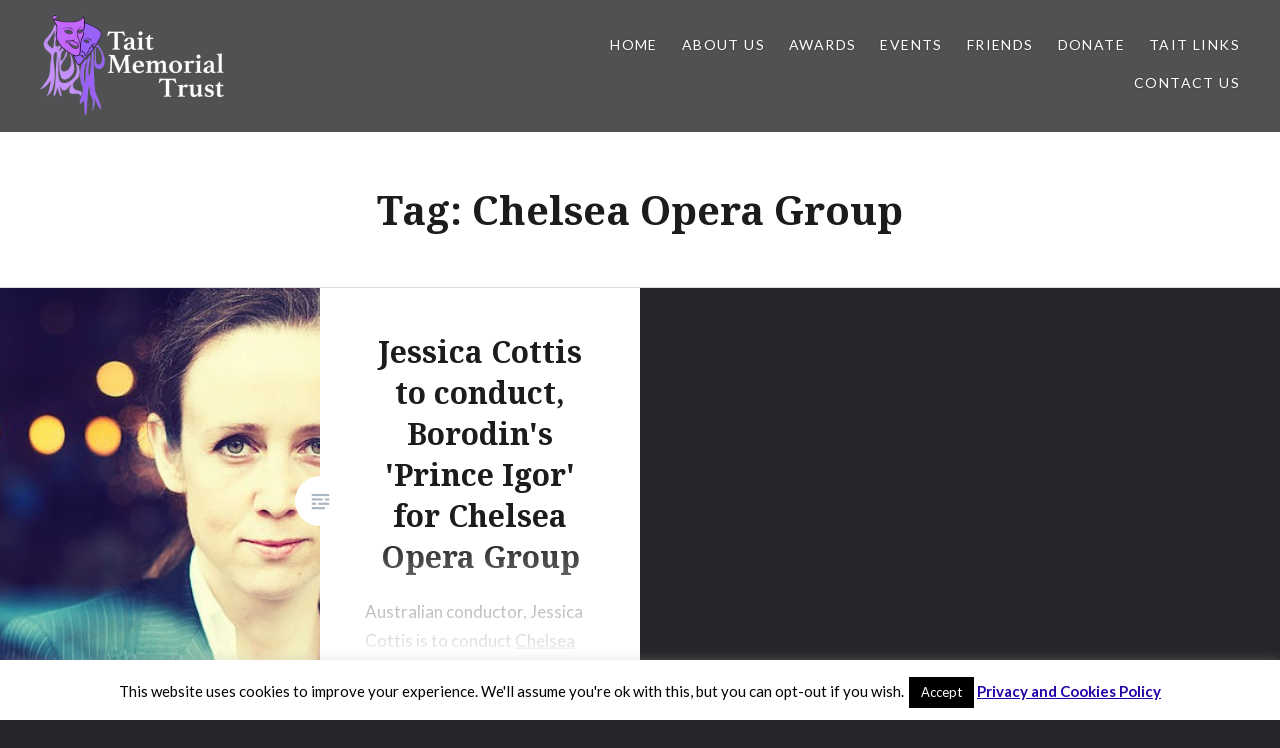

--- FILE ---
content_type: text/html; charset=UTF-8
request_url: https://www.taitmemorialtrust.org/tag/chelsea-opera-group/
body_size: 23459
content:
<!DOCTYPE html>
<html lang="en-US" prefix="og: //ogp.me/ns#">
<head>
<meta charset="UTF-8">
<meta name="viewport" content="width=device-width, initial-scale=1">
<link rel="profile" href="http://gmpg.org/xfn/11">
<link rel="pingback" href="https://www.taitmemorialtrust.org/xmlrpc.php">

<title>Chelsea Opera Group &#8211; Tait Memorial Trust</title>
<meta name='robots' content='max-image-preview:large' />
<script>window._wca = window._wca || [];</script>
<link rel='dns-prefetch' href='//www.taitmemorialtrust.org' />
<link rel='dns-prefetch' href='//stats.wp.com' />
<link rel='dns-prefetch' href='//secure.gravatar.com' />
<link rel='dns-prefetch' href='//platform-api.sharethis.com' />
<link rel='dns-prefetch' href='//fonts.googleapis.com' />
<link rel='dns-prefetch' href='//v0.wordpress.com' />
<link rel='preconnect' href='//c0.wp.com' />
<link rel="alternate" type="application/rss+xml" title="Tait Memorial Trust &raquo; Feed" href="https://www.taitmemorialtrust.org/feed/" />
<link rel="alternate" type="application/rss+xml" title="Tait Memorial Trust &raquo; Comments Feed" href="https://www.taitmemorialtrust.org/comments/feed/" />
<link rel="alternate" type="application/rss+xml" title="Tait Memorial Trust &raquo; Chelsea Opera Group Tag Feed" href="https://www.taitmemorialtrust.org/tag/chelsea-opera-group/feed/" />
<style id='wp-img-auto-sizes-contain-inline-css' type='text/css'>
img:is([sizes=auto i],[sizes^="auto," i]){contain-intrinsic-size:3000px 1500px}
/*# sourceURL=wp-img-auto-sizes-contain-inline-css */
</style>
<style id='wp-emoji-styles-inline-css' type='text/css'>

	img.wp-smiley, img.emoji {
		display: inline !important;
		border: none !important;
		box-shadow: none !important;
		height: 1em !important;
		width: 1em !important;
		margin: 0 0.07em !important;
		vertical-align: -0.1em !important;
		background: none !important;
		padding: 0 !important;
	}
/*# sourceURL=wp-emoji-styles-inline-css */
</style>
<style id='wp-block-library-inline-css' type='text/css'>
:root{--wp-block-synced-color:#7a00df;--wp-block-synced-color--rgb:122,0,223;--wp-bound-block-color:var(--wp-block-synced-color);--wp-editor-canvas-background:#ddd;--wp-admin-theme-color:#007cba;--wp-admin-theme-color--rgb:0,124,186;--wp-admin-theme-color-darker-10:#006ba1;--wp-admin-theme-color-darker-10--rgb:0,107,160.5;--wp-admin-theme-color-darker-20:#005a87;--wp-admin-theme-color-darker-20--rgb:0,90,135;--wp-admin-border-width-focus:2px}@media (min-resolution:192dpi){:root{--wp-admin-border-width-focus:1.5px}}.wp-element-button{cursor:pointer}:root .has-very-light-gray-background-color{background-color:#eee}:root .has-very-dark-gray-background-color{background-color:#313131}:root .has-very-light-gray-color{color:#eee}:root .has-very-dark-gray-color{color:#313131}:root .has-vivid-green-cyan-to-vivid-cyan-blue-gradient-background{background:linear-gradient(135deg,#00d084,#0693e3)}:root .has-purple-crush-gradient-background{background:linear-gradient(135deg,#34e2e4,#4721fb 50%,#ab1dfe)}:root .has-hazy-dawn-gradient-background{background:linear-gradient(135deg,#faaca8,#dad0ec)}:root .has-subdued-olive-gradient-background{background:linear-gradient(135deg,#fafae1,#67a671)}:root .has-atomic-cream-gradient-background{background:linear-gradient(135deg,#fdd79a,#004a59)}:root .has-nightshade-gradient-background{background:linear-gradient(135deg,#330968,#31cdcf)}:root .has-midnight-gradient-background{background:linear-gradient(135deg,#020381,#2874fc)}:root{--wp--preset--font-size--normal:16px;--wp--preset--font-size--huge:42px}.has-regular-font-size{font-size:1em}.has-larger-font-size{font-size:2.625em}.has-normal-font-size{font-size:var(--wp--preset--font-size--normal)}.has-huge-font-size{font-size:var(--wp--preset--font-size--huge)}.has-text-align-center{text-align:center}.has-text-align-left{text-align:left}.has-text-align-right{text-align:right}.has-fit-text{white-space:nowrap!important}#end-resizable-editor-section{display:none}.aligncenter{clear:both}.items-justified-left{justify-content:flex-start}.items-justified-center{justify-content:center}.items-justified-right{justify-content:flex-end}.items-justified-space-between{justify-content:space-between}.screen-reader-text{border:0;clip-path:inset(50%);height:1px;margin:-1px;overflow:hidden;padding:0;position:absolute;width:1px;word-wrap:normal!important}.screen-reader-text:focus{background-color:#ddd;clip-path:none;color:#444;display:block;font-size:1em;height:auto;left:5px;line-height:normal;padding:15px 23px 14px;text-decoration:none;top:5px;width:auto;z-index:100000}html :where(.has-border-color){border-style:solid}html :where([style*=border-top-color]){border-top-style:solid}html :where([style*=border-right-color]){border-right-style:solid}html :where([style*=border-bottom-color]){border-bottom-style:solid}html :where([style*=border-left-color]){border-left-style:solid}html :where([style*=border-width]){border-style:solid}html :where([style*=border-top-width]){border-top-style:solid}html :where([style*=border-right-width]){border-right-style:solid}html :where([style*=border-bottom-width]){border-bottom-style:solid}html :where([style*=border-left-width]){border-left-style:solid}html :where(img[class*=wp-image-]){height:auto;max-width:100%}:where(figure){margin:0 0 1em}html :where(.is-position-sticky){--wp-admin--admin-bar--position-offset:var(--wp-admin--admin-bar--height,0px)}@media screen and (max-width:600px){html :where(.is-position-sticky){--wp-admin--admin-bar--position-offset:0px}}

/*# sourceURL=wp-block-library-inline-css */
</style><style id='global-styles-inline-css' type='text/css'>
:root{--wp--preset--aspect-ratio--square: 1;--wp--preset--aspect-ratio--4-3: 4/3;--wp--preset--aspect-ratio--3-4: 3/4;--wp--preset--aspect-ratio--3-2: 3/2;--wp--preset--aspect-ratio--2-3: 2/3;--wp--preset--aspect-ratio--16-9: 16/9;--wp--preset--aspect-ratio--9-16: 9/16;--wp--preset--color--black: #000000;--wp--preset--color--cyan-bluish-gray: #abb8c3;--wp--preset--color--white: #ffffff;--wp--preset--color--pale-pink: #f78da7;--wp--preset--color--vivid-red: #cf2e2e;--wp--preset--color--luminous-vivid-orange: #ff6900;--wp--preset--color--luminous-vivid-amber: #fcb900;--wp--preset--color--light-green-cyan: #7bdcb5;--wp--preset--color--vivid-green-cyan: #00d084;--wp--preset--color--pale-cyan-blue: #8ed1fc;--wp--preset--color--vivid-cyan-blue: #0693e3;--wp--preset--color--vivid-purple: #9b51e0;--wp--preset--gradient--vivid-cyan-blue-to-vivid-purple: linear-gradient(135deg,rgb(6,147,227) 0%,rgb(155,81,224) 100%);--wp--preset--gradient--light-green-cyan-to-vivid-green-cyan: linear-gradient(135deg,rgb(122,220,180) 0%,rgb(0,208,130) 100%);--wp--preset--gradient--luminous-vivid-amber-to-luminous-vivid-orange: linear-gradient(135deg,rgb(252,185,0) 0%,rgb(255,105,0) 100%);--wp--preset--gradient--luminous-vivid-orange-to-vivid-red: linear-gradient(135deg,rgb(255,105,0) 0%,rgb(207,46,46) 100%);--wp--preset--gradient--very-light-gray-to-cyan-bluish-gray: linear-gradient(135deg,rgb(238,238,238) 0%,rgb(169,184,195) 100%);--wp--preset--gradient--cool-to-warm-spectrum: linear-gradient(135deg,rgb(74,234,220) 0%,rgb(151,120,209) 20%,rgb(207,42,186) 40%,rgb(238,44,130) 60%,rgb(251,105,98) 80%,rgb(254,248,76) 100%);--wp--preset--gradient--blush-light-purple: linear-gradient(135deg,rgb(255,206,236) 0%,rgb(152,150,240) 100%);--wp--preset--gradient--blush-bordeaux: linear-gradient(135deg,rgb(254,205,165) 0%,rgb(254,45,45) 50%,rgb(107,0,62) 100%);--wp--preset--gradient--luminous-dusk: linear-gradient(135deg,rgb(255,203,112) 0%,rgb(199,81,192) 50%,rgb(65,88,208) 100%);--wp--preset--gradient--pale-ocean: linear-gradient(135deg,rgb(255,245,203) 0%,rgb(182,227,212) 50%,rgb(51,167,181) 100%);--wp--preset--gradient--electric-grass: linear-gradient(135deg,rgb(202,248,128) 0%,rgb(113,206,126) 100%);--wp--preset--gradient--midnight: linear-gradient(135deg,rgb(2,3,129) 0%,rgb(40,116,252) 100%);--wp--preset--font-size--small: 13px;--wp--preset--font-size--medium: 20px;--wp--preset--font-size--large: 36px;--wp--preset--font-size--x-large: 42px;--wp--preset--spacing--20: 0.44rem;--wp--preset--spacing--30: 0.67rem;--wp--preset--spacing--40: 1rem;--wp--preset--spacing--50: 1.5rem;--wp--preset--spacing--60: 2.25rem;--wp--preset--spacing--70: 3.38rem;--wp--preset--spacing--80: 5.06rem;--wp--preset--shadow--natural: 6px 6px 9px rgba(0, 0, 0, 0.2);--wp--preset--shadow--deep: 12px 12px 50px rgba(0, 0, 0, 0.4);--wp--preset--shadow--sharp: 6px 6px 0px rgba(0, 0, 0, 0.2);--wp--preset--shadow--outlined: 6px 6px 0px -3px rgb(255, 255, 255), 6px 6px rgb(0, 0, 0);--wp--preset--shadow--crisp: 6px 6px 0px rgb(0, 0, 0);}:where(.is-layout-flex){gap: 0.5em;}:where(.is-layout-grid){gap: 0.5em;}body .is-layout-flex{display: flex;}.is-layout-flex{flex-wrap: wrap;align-items: center;}.is-layout-flex > :is(*, div){margin: 0;}body .is-layout-grid{display: grid;}.is-layout-grid > :is(*, div){margin: 0;}:where(.wp-block-columns.is-layout-flex){gap: 2em;}:where(.wp-block-columns.is-layout-grid){gap: 2em;}:where(.wp-block-post-template.is-layout-flex){gap: 1.25em;}:where(.wp-block-post-template.is-layout-grid){gap: 1.25em;}.has-black-color{color: var(--wp--preset--color--black) !important;}.has-cyan-bluish-gray-color{color: var(--wp--preset--color--cyan-bluish-gray) !important;}.has-white-color{color: var(--wp--preset--color--white) !important;}.has-pale-pink-color{color: var(--wp--preset--color--pale-pink) !important;}.has-vivid-red-color{color: var(--wp--preset--color--vivid-red) !important;}.has-luminous-vivid-orange-color{color: var(--wp--preset--color--luminous-vivid-orange) !important;}.has-luminous-vivid-amber-color{color: var(--wp--preset--color--luminous-vivid-amber) !important;}.has-light-green-cyan-color{color: var(--wp--preset--color--light-green-cyan) !important;}.has-vivid-green-cyan-color{color: var(--wp--preset--color--vivid-green-cyan) !important;}.has-pale-cyan-blue-color{color: var(--wp--preset--color--pale-cyan-blue) !important;}.has-vivid-cyan-blue-color{color: var(--wp--preset--color--vivid-cyan-blue) !important;}.has-vivid-purple-color{color: var(--wp--preset--color--vivid-purple) !important;}.has-black-background-color{background-color: var(--wp--preset--color--black) !important;}.has-cyan-bluish-gray-background-color{background-color: var(--wp--preset--color--cyan-bluish-gray) !important;}.has-white-background-color{background-color: var(--wp--preset--color--white) !important;}.has-pale-pink-background-color{background-color: var(--wp--preset--color--pale-pink) !important;}.has-vivid-red-background-color{background-color: var(--wp--preset--color--vivid-red) !important;}.has-luminous-vivid-orange-background-color{background-color: var(--wp--preset--color--luminous-vivid-orange) !important;}.has-luminous-vivid-amber-background-color{background-color: var(--wp--preset--color--luminous-vivid-amber) !important;}.has-light-green-cyan-background-color{background-color: var(--wp--preset--color--light-green-cyan) !important;}.has-vivid-green-cyan-background-color{background-color: var(--wp--preset--color--vivid-green-cyan) !important;}.has-pale-cyan-blue-background-color{background-color: var(--wp--preset--color--pale-cyan-blue) !important;}.has-vivid-cyan-blue-background-color{background-color: var(--wp--preset--color--vivid-cyan-blue) !important;}.has-vivid-purple-background-color{background-color: var(--wp--preset--color--vivid-purple) !important;}.has-black-border-color{border-color: var(--wp--preset--color--black) !important;}.has-cyan-bluish-gray-border-color{border-color: var(--wp--preset--color--cyan-bluish-gray) !important;}.has-white-border-color{border-color: var(--wp--preset--color--white) !important;}.has-pale-pink-border-color{border-color: var(--wp--preset--color--pale-pink) !important;}.has-vivid-red-border-color{border-color: var(--wp--preset--color--vivid-red) !important;}.has-luminous-vivid-orange-border-color{border-color: var(--wp--preset--color--luminous-vivid-orange) !important;}.has-luminous-vivid-amber-border-color{border-color: var(--wp--preset--color--luminous-vivid-amber) !important;}.has-light-green-cyan-border-color{border-color: var(--wp--preset--color--light-green-cyan) !important;}.has-vivid-green-cyan-border-color{border-color: var(--wp--preset--color--vivid-green-cyan) !important;}.has-pale-cyan-blue-border-color{border-color: var(--wp--preset--color--pale-cyan-blue) !important;}.has-vivid-cyan-blue-border-color{border-color: var(--wp--preset--color--vivid-cyan-blue) !important;}.has-vivid-purple-border-color{border-color: var(--wp--preset--color--vivid-purple) !important;}.has-vivid-cyan-blue-to-vivid-purple-gradient-background{background: var(--wp--preset--gradient--vivid-cyan-blue-to-vivid-purple) !important;}.has-light-green-cyan-to-vivid-green-cyan-gradient-background{background: var(--wp--preset--gradient--light-green-cyan-to-vivid-green-cyan) !important;}.has-luminous-vivid-amber-to-luminous-vivid-orange-gradient-background{background: var(--wp--preset--gradient--luminous-vivid-amber-to-luminous-vivid-orange) !important;}.has-luminous-vivid-orange-to-vivid-red-gradient-background{background: var(--wp--preset--gradient--luminous-vivid-orange-to-vivid-red) !important;}.has-very-light-gray-to-cyan-bluish-gray-gradient-background{background: var(--wp--preset--gradient--very-light-gray-to-cyan-bluish-gray) !important;}.has-cool-to-warm-spectrum-gradient-background{background: var(--wp--preset--gradient--cool-to-warm-spectrum) !important;}.has-blush-light-purple-gradient-background{background: var(--wp--preset--gradient--blush-light-purple) !important;}.has-blush-bordeaux-gradient-background{background: var(--wp--preset--gradient--blush-bordeaux) !important;}.has-luminous-dusk-gradient-background{background: var(--wp--preset--gradient--luminous-dusk) !important;}.has-pale-ocean-gradient-background{background: var(--wp--preset--gradient--pale-ocean) !important;}.has-electric-grass-gradient-background{background: var(--wp--preset--gradient--electric-grass) !important;}.has-midnight-gradient-background{background: var(--wp--preset--gradient--midnight) !important;}.has-small-font-size{font-size: var(--wp--preset--font-size--small) !important;}.has-medium-font-size{font-size: var(--wp--preset--font-size--medium) !important;}.has-large-font-size{font-size: var(--wp--preset--font-size--large) !important;}.has-x-large-font-size{font-size: var(--wp--preset--font-size--x-large) !important;}
/*# sourceURL=global-styles-inline-css */
</style>

<style id='classic-theme-styles-inline-css' type='text/css'>
/*! This file is auto-generated */
.wp-block-button__link{color:#fff;background-color:#32373c;border-radius:9999px;box-shadow:none;text-decoration:none;padding:calc(.667em + 2px) calc(1.333em + 2px);font-size:1.125em}.wp-block-file__button{background:#32373c;color:#fff;text-decoration:none}
/*# sourceURL=/wp-includes/css/classic-themes.min.css */
</style>
<link rel='stylesheet' id='cookie-law-info-css' href='https://www.taitmemorialtrust.org/wp-content/plugins/cookie-law-info/legacy/public/css/cookie-law-info-public.css?ver=3.3.5' type='text/css' media='all' />
<link rel='stylesheet' id='cookie-law-info-gdpr-css' href='https://www.taitmemorialtrust.org/wp-content/plugins/cookie-law-info/legacy/public/css/cookie-law-info-gdpr.css?ver=3.3.5' type='text/css' media='all' />
<link rel='stylesheet' id='SFSIPLUSmainCss-css' href='https://www.taitmemorialtrust.org/wp-content/plugins/ultimate-social-media-plus/css/sfsi-style.css?ver=3.5.7' type='text/css' media='all' />
<link rel='stylesheet' id='woocommerce-multi-currency-css' href='https://www.taitmemorialtrust.org/wp-content/plugins/woocommerce-multi-currency/css/woocommerce-multi-currency.min.css?ver=2.1.9.4' type='text/css' media='all' />
<style id='woocommerce-multi-currency-inline-css' type='text/css'>
.woocommerce-multi-currency .wmc-list-currencies .wmc-currency.wmc-active,.woocommerce-multi-currency .wmc-list-currencies .wmc-currency:hover {background: #f78080 !important;}
		.woocommerce-multi-currency .wmc-list-currencies .wmc-currency,.woocommerce-multi-currency .wmc-title, .woocommerce-multi-currency.wmc-price-switcher a {background: #212121 !important;}
		.woocommerce-multi-currency .wmc-title, .woocommerce-multi-currency .wmc-list-currencies .wmc-currency span,.woocommerce-multi-currency .wmc-list-currencies .wmc-currency a,.woocommerce-multi-currency.wmc-price-switcher a {color: #ffffff !important;}.woocommerce-multi-currency.wmc-shortcode .wmc-currency{background-color:#ffffff;color:#212121}.woocommerce-multi-currency.wmc-shortcode .wmc-current-currency{background-color:#ffffff;color:#212121}.woocommerce-multi-currency.wmc-shortcode.vertical-currency-symbols-circle .wmc-currency-wrapper:hover .wmc-sub-currency {animation: height_slide 300ms;}@keyframes height_slide {0% {height: 0;} 100% {height: 300%;} }
/*# sourceURL=woocommerce-multi-currency-inline-css */
</style>
<link rel='stylesheet' id='woocommerce-layout-css' href='https://c0.wp.com/p/woocommerce/10.4.3/assets/css/woocommerce-layout.css' type='text/css' media='all' />
<style id='woocommerce-layout-inline-css' type='text/css'>

	.infinite-scroll .woocommerce-pagination {
		display: none;
	}
/*# sourceURL=woocommerce-layout-inline-css */
</style>
<link rel='stylesheet' id='woocommerce-smallscreen-css' href='https://c0.wp.com/p/woocommerce/10.4.3/assets/css/woocommerce-smallscreen.css' type='text/css' media='only screen and (max-width: 768px)' />
<link rel='stylesheet' id='woocommerce-general-css' href='https://c0.wp.com/p/woocommerce/10.4.3/assets/css/woocommerce.css' type='text/css' media='all' />
<style id='woocommerce-inline-inline-css' type='text/css'>
.woocommerce form .form-row .required { visibility: visible; }
/*# sourceURL=woocommerce-inline-inline-css */
</style>
<link rel='stylesheet' id='woocommerce-dynamic-pricing-and-discount-css' href='https://www.taitmemorialtrust.org/wp-content/plugins/woo-conditional-discount-rules-for-checkout/public/css/woocommerce-dynamic-pricing-and-discount-public.css?ver=v2.5.3' type='text/css' media='all' />
<link rel='stylesheet' id='wc-gateway-ppec-frontend-css' href='https://www.taitmemorialtrust.org/wp-content/plugins/woocommerce-gateway-paypal-express-checkout/assets/css/wc-gateway-ppec-frontend.css?ver=2.1.3' type='text/css' media='all' />
<link rel='stylesheet' id='parent-style-css' href='https://www.taitmemorialtrust.org/wp-content/themes/dyad/style.css?ver=6.9' type='text/css' media='all' />
<link rel='stylesheet' id='genericons-css' href='https://c0.wp.com/p/jetpack/15.0/_inc/genericons/genericons/genericons.css' type='text/css' media='all' />
<link rel='stylesheet' id='dyad-fonts-css' href='https://fonts.googleapis.com/css?family=Lato%3A400%2C400italic%2C700%2C700italic%7CNoto+Serif%3A400%2C400italic%2C700%2C700italic&#038;subset=latin%2Clatin-ext' type='text/css' media='all' />
<link rel='stylesheet' id='dyad-style-css' href='https://www.taitmemorialtrust.org/wp-content/themes/dyad-child/style.css?ver=6.9' type='text/css' media='all' />
<link rel='stylesheet' id='sharedaddy-css' href='https://c0.wp.com/p/jetpack/15.0/modules/sharedaddy/sharing.css' type='text/css' media='all' />
<link rel='stylesheet' id='social-logos-css' href='https://c0.wp.com/p/jetpack/15.0/_inc/social-logos/social-logos.min.css' type='text/css' media='all' />
<script type="text/javascript" src="https://c0.wp.com/c/6.9/wp-includes/js/jquery/jquery.min.js" id="jquery-core-js"></script>
<script type="text/javascript" src="https://c0.wp.com/c/6.9/wp-includes/js/jquery/jquery-migrate.min.js" id="jquery-migrate-js"></script>
<script type="text/javascript" id="cookie-law-info-js-extra">
/* <![CDATA[ */
var Cli_Data = {"nn_cookie_ids":[],"cookielist":[],"non_necessary_cookies":[],"ccpaEnabled":"","ccpaRegionBased":"","ccpaBarEnabled":"","strictlyEnabled":["necessary","obligatoire"],"ccpaType":"gdpr","js_blocking":"","custom_integration":"","triggerDomRefresh":"","secure_cookies":""};
var cli_cookiebar_settings = {"animate_speed_hide":"500","animate_speed_show":"500","background":"#fff","border":"#444","border_on":"","button_1_button_colour":"#000","button_1_button_hover":"#000000","button_1_link_colour":"#fff","button_1_as_button":"1","button_1_new_win":"","button_2_button_colour":"#4e0bba","button_2_button_hover":"#3e0995","button_2_link_colour":"#2400a8","button_2_as_button":"","button_2_hidebar":"","button_3_button_colour":"#c5a7e2","button_3_button_hover":"#9e86b5","button_3_link_colour":"#fff","button_3_as_button":"1","button_3_new_win":"","button_4_button_colour":"#000","button_4_button_hover":"#000000","button_4_link_colour":"#fff","button_4_as_button":"1","button_7_button_colour":"#61a229","button_7_button_hover":"#4e8221","button_7_link_colour":"#fff","button_7_as_button":"1","button_7_new_win":"","font_family":"inherit","header_fix":"","notify_animate_hide":"1","notify_animate_show":"","notify_div_id":"#cookie-law-info-bar","notify_position_horizontal":"right","notify_position_vertical":"bottom","scroll_close":"","scroll_close_reload":"","accept_close_reload":"","reject_close_reload":"","showagain_tab":"1","showagain_background":"#fff","showagain_border":"#000","showagain_div_id":"#cookie-law-info-again","showagain_x_position":"100px","text":"#000","show_once_yn":"","show_once":"10000","logging_on":"","as_popup":"","popup_overlay":"1","bar_heading_text":"","cookie_bar_as":"banner","popup_showagain_position":"bottom-right","widget_position":"left"};
var log_object = {"ajax_url":"https://www.taitmemorialtrust.org/wp-admin/admin-ajax.php"};
//# sourceURL=cookie-law-info-js-extra
/* ]]> */
</script>
<script type="text/javascript" src="https://www.taitmemorialtrust.org/wp-content/plugins/cookie-law-info/legacy/public/js/cookie-law-info-public.js?ver=3.3.5" id="cookie-law-info-js"></script>
<script type="text/javascript" src="https://www.taitmemorialtrust.org/wp-content/plugins/woocommerce-multi-currency/js/woocommerce-multi-currency.min.js?ver=2.1.9.4" id="woocommerce-multi-currency-js"></script>
<script type="text/javascript" src="https://c0.wp.com/p/woocommerce/10.4.3/assets/js/jquery-blockui/jquery.blockUI.min.js" id="wc-jquery-blockui-js" defer="defer" data-wp-strategy="defer"></script>
<script type="text/javascript" id="wc-add-to-cart-js-extra">
/* <![CDATA[ */
var wc_add_to_cart_params = {"ajax_url":"/wp-admin/admin-ajax.php","wc_ajax_url":"/?wc-ajax=%%endpoint%%","i18n_view_cart":"View cart","cart_url":"https://www.taitmemorialtrust.org/cart/","is_cart":"","cart_redirect_after_add":"no"};
//# sourceURL=wc-add-to-cart-js-extra
/* ]]> */
</script>
<script type="text/javascript" src="https://c0.wp.com/p/woocommerce/10.4.3/assets/js/frontend/add-to-cart.min.js" id="wc-add-to-cart-js" defer="defer" data-wp-strategy="defer"></script>
<script type="text/javascript" src="https://c0.wp.com/p/woocommerce/10.4.3/assets/js/js-cookie/js.cookie.min.js" id="wc-js-cookie-js" defer="defer" data-wp-strategy="defer"></script>
<script type="text/javascript" id="woocommerce-js-extra">
/* <![CDATA[ */
var woocommerce_params = {"ajax_url":"/wp-admin/admin-ajax.php","wc_ajax_url":"/?wc-ajax=%%endpoint%%","i18n_password_show":"Show password","i18n_password_hide":"Hide password"};
//# sourceURL=woocommerce-js-extra
/* ]]> */
</script>
<script type="text/javascript" src="https://c0.wp.com/p/woocommerce/10.4.3/assets/js/frontend/woocommerce.min.js" id="woocommerce-js" defer="defer" data-wp-strategy="defer"></script>
<script type="text/javascript" id="woocommerce-dynamic-pricing-and-discount-js-extra">
/* <![CDATA[ */
var my_ajax_object = {"ajax_url":"https://www.taitmemorialtrust.org/wp-admin/admin-ajax.php"};
//# sourceURL=woocommerce-dynamic-pricing-and-discount-js-extra
/* ]]> */
</script>
<script type="text/javascript" src="https://www.taitmemorialtrust.org/wp-content/plugins/woo-conditional-discount-rules-for-checkout/public/js/woocommerce-dynamic-pricing-and-discount-public.js?ver=v2.5.3" id="woocommerce-dynamic-pricing-and-discount-js"></script>
<script type="text/javascript" src="https://stats.wp.com/s-202604.js" id="woocommerce-analytics-js" defer="defer" data-wp-strategy="defer"></script>
<script type="text/javascript" src="//platform-api.sharethis.com/js/sharethis.js#source=googleanalytics-wordpress#product=ga&amp;property=5abd4959ce89f00013641ce5" id="googleanalytics-platform-sharethis-js"></script>
<link rel="https://api.w.org/" href="https://www.taitmemorialtrust.org/wp-json/" /><link rel="alternate" title="JSON" type="application/json" href="https://www.taitmemorialtrust.org/wp-json/wp/v2/tags/452" /><link rel="EditURI" type="application/rsd+xml" title="RSD" href="https://www.taitmemorialtrust.org/xmlrpc.php?rsd" />
<meta name="generator" content="WordPress 6.9" />
<meta name="generator" content="WooCommerce 10.4.3" />
	<script>
		window.addEventListener("sfsi_plus_functions_loaded", function() {
			var body = document.getElementsByTagName('body')[0];
			// console.log(body);
			body.classList.add("sfsi_plus_3.53");
		})
		// window.addEventListener('sfsi_plus_functions_loaded',function(e) {
		// 	jQuery("body").addClass("sfsi_plus_3.53")
		// });
		jQuery(document).ready(function(e) {
			jQuery("body").addClass("sfsi_plus_3.53")
		});

		function sfsi_plus_processfurther(ref) {
			var feed_id = '[base64]';
			var feedtype = 8;
			var email = jQuery(ref).find('input[name="email"]').val();
			var filter = /^([a-zA-Z0-9_\.\-])+\@(([a-zA-Z0-9\-])+\.)+([a-zA-Z0-9]{2,4})+$/;
			if ((email != "Enter your email") && (filter.test(email))) {
				if (feedtype == "8") {
					var url = "https://api.follow.it/subscription-form/" + feed_id + "/" + feedtype;
					window.open(url, "popupwindow", "scrollbars=yes,width=1080,height=760");
					return true;
				}
			} else {
				alert("Please enter email address");
				jQuery(ref).find('input[name="email"]').focus();
				return false;
			}
		}
	</script>
	<style>
		.sfsi_plus_subscribe_Popinner {
			width: 100% !important;
			height: auto !important;
			border: 1px solid #b5b5b5 !important;
			padding: 18px 0px !important;
			background-color: #ffffff !important;
		}

		.sfsi_plus_subscribe_Popinner form {
			margin: 0 20px !important;
		}

		.sfsi_plus_subscribe_Popinner h5 {
			font-family: Helvetica,Arial,sans-serif !important;

			font-weight: bold !important;
			color: #000000 !important;
			font-size: 16px !important;
			text-align: center !important;
			margin: 0 0 10px !important;
			padding: 0 !important;
		}

		.sfsi_plus_subscription_form_field {
			margin: 5px 0 !important;
			width: 100% !important;
			display: inline-flex;
			display: -webkit-inline-flex;
		}

		.sfsi_plus_subscription_form_field input {
			width: 100% !important;
			padding: 10px 0px !important;
		}

		.sfsi_plus_subscribe_Popinner input[type=email] {
			font-family: Helvetica,Arial,sans-serif !important;

			font-style: normal !important;
			color:  !important;
			font-size: 14px !important;
			text-align: center !important;
		}

		.sfsi_plus_subscribe_Popinner input[type=email]::-webkit-input-placeholder {
			font-family: Helvetica,Arial,sans-serif !important;

			font-style: normal !important;
			color:  !important;
			font-size: 14px !important;
			text-align: center !important;
		}

		.sfsi_plus_subscribe_Popinner input[type=email]:-moz-placeholder {
			/* Firefox 18- */
			font-family: Helvetica,Arial,sans-serif !important;

			font-style: normal !important;
			color:  !important;
			font-size: 14px !important;
			text-align: center !important;
		}

		.sfsi_plus_subscribe_Popinner input[type=email]::-moz-placeholder {
			/* Firefox 19+ */
			font-family: Helvetica,Arial,sans-serif !important;

			font-style: normal !important;
			color:  !important;
			font-size: 14px !important;
			text-align: center !important;
		}

		.sfsi_plus_subscribe_Popinner input[type=email]:-ms-input-placeholder {
			font-family: Helvetica,Arial,sans-serif !important;

			font-style: normal !important;
			color:  !important;
			font-size: 14px !important;
			text-align: center !important;
		}

		.sfsi_plus_subscribe_Popinner input[type=submit] {
			font-family: Helvetica,Arial,sans-serif !important;

			font-weight: bold !important;
			color: #000000 !important;
			font-size: 16px !important;
			text-align: center !important;
			background-color: #dedede !important;
		}
	</style>
	<meta name="follow.[base64]" content="R8cD9BGQA7pNwVDn9w17"/> <meta name="viewport" content="width=device-width, initial-scale=1"><meta property="og:image:secure_url" content="https://www.taitmemorialtrust.org/wp-content/uploads/2016/10/img_1575-1.jpg" data-id="sfsi-plus"/><meta property="twitter:card" content="summary_large_image" data-id="sfsi"><meta property="twitter:image" content="https://www.taitmemorialtrust.org/wp-content/uploads/2016/10/img_1575-1.jpg" data-id="sfsi"><meta property="og:image:type" content="" data-id="sfsi-plus"/><meta property="og:image:width" content="602" data-id="sfsi-plus"/><meta property="og:image:height" content="360" data-id="sfsi-plus"/><meta property="og:description" content="Australian conductor, Jessica Cottis is to conduct Chelsea Opera Groups concert performance of Borodin's masterpiece, 'Prince Igor' at London's, Cadogan Hall on the 22nd of October. Famous for its soaring melodies and dances the opera is sadly rarely performed. The cast includes Australian baritone, Joshua Bloom.



Saturday 22nd October 2016
at 6.30pm

Prince Igor by Alexander Borodin (1834-1887)

Concert performance sung in English.

Jessica is to conduct our Tait Winter Prom at St John's Smith Square on Wednesday 30th November.

Jessica's website

Opera in 4 acts* by Alexander Borodin (1833 – 1887)

[caption id=attachment_2277 align=alignnone width=604] Book here for Prince Igor[/caption]

Libretto adapted by the composer from the Ancient Russian epic The Lay of Igor's Host., which recounts the campaign of Rus prince Igor Svyatoslavich against the invading Cuman (Polovtsian) tribes in 1185. He also incorporated material drawn from two medieval Kievan chronicles. The opera was left unfinished upon the composer's death in 1887 and was edited and completed by Nikolai Rimsky-Korsakov and Alexander Glazunov.

First performed in St. Petersburg, Russia, in 1890.

* Act 3 will be omitted in this performance.

Russian opera's most melodious epic was many years in the making. Like his colleagues in the Nationalist circle of composers known as the 'mighty little handful' ('moguchaya kuchka'), Alexander Borodin had extra-musical fish to fry. His 'other' career, in fact, was the most distinguished of all; as Professor of Chemistry, he was responsible for a discovery still known to science as 'the Borodin reaction'.

The reaction he won in music was to his strong sensual vein and his knack of pouring forth good tunes (as the kitsch oriental musical Kismet acknowledged in the 20th century). Like most Russians, he was fascinated by the lure of the east, and the scenes in which Prince Igor of ancient Russia is detained in the camp of the hospitable enemy, Khan Konchak of the Polovtsian tribe, are among the most dazzling and brilliantly orchestrated in music: as well as the famous dances the genius quotient in the arias and duet is extremely high, even if his colleagues Rimsky-Korsakov and the younger Alexander Glazunov had a hand in completing many of the numbers during his lifetime and piecing together the whole opera following his death.

The lyric soprano role belongs to Yaroslavna, the wife he leaves behind in his home town of Putivl - a foil to the siren song of the mezzo playing Konchak's daughter, with whom Igor's son Vladimir falls in love. So there are laments, celebrations, vigorous dance sequences and splendid choruses: the very essence of Russian opera.

© 2016 David Nice

Tickets for the concert can be obtained from Cadogan Hall." data-id="sfsi-plus"/><meta property="og:url" content="https://www.taitmemorialtrust.org/2016/10/19/jessica-cottis-to-conduct-borodins-prince-igor-for-chelsea-opera-group/" data-id="sfsi-plus"/><meta property="og:title" content="Jessica Cottis to conduct, Borodin&#039;s &#039;Prince Igor&#039; for Chelsea Opera Group" data-id="sfsi-plus"/><!-- [CincopaOpenGraph] -->	<style>img#wpstats{display:none}</style>
			<noscript><style>.woocommerce-product-gallery{ opacity: 1 !important; }</style></noscript>
	<style type="text/css">.recentcomments a{display:inline !important;padding:0 !important;margin:0 !important;}</style><script>
(function() {
	(function (i, s, o, g, r, a, m) {
		i['GoogleAnalyticsObject'] = r;
		i[r] = i[r] || function () {
				(i[r].q = i[r].q || []).push(arguments)
			}, i[r].l = 1 * new Date();
		a = s.createElement(o),
			m = s.getElementsByTagName(o)[0];
		a.async = 1;
		a.src = g;
		m.parentNode.insertBefore(a, m)
	})(window, document, 'script', 'https://google-analytics.com/analytics.js', 'ga');

	ga('create', 'UA-59998863-1', 'auto');
		ga('set', 'anonymizeIp', true);
			ga('send', 'pageview');
	})();
</script>
		<style type="text/css">
					.site-title,
			.site-description {
				position: absolute;
				clip: rect(1px, 1px, 1px, 1px);
			}
				</style>
		
<!-- Jetpack Open Graph Tags -->
<meta property="og:type" content="website" />
<meta property="og:title" content="Chelsea Opera Group &#8211; Tait Memorial Trust" />
<meta property="og:url" content="https://www.taitmemorialtrust.org/tag/chelsea-opera-group/" />
<meta property="og:site_name" content="Tait Memorial Trust" />
<meta property="og:image" content="https://www.taitmemorialtrust.org/wp-content/uploads/2020/06/tait-revised-logo-layout.png" />
<meta property="og:image:width" content="2006" />
<meta property="og:image:height" content="1090" />
<meta property="og:image:alt" content="" />
<meta property="og:locale" content="en_US" />
<meta name="twitter:site" content="@TaitTrust" />

<!-- End Jetpack Open Graph Tags -->
<link rel="icon" href="https://www.taitmemorialtrust.org/wp-content/uploads/2020/06/cropped-tait-favicon-32x32.png" sizes="32x32" />
<link rel="icon" href="https://www.taitmemorialtrust.org/wp-content/uploads/2020/06/cropped-tait-favicon-192x192.png" sizes="192x192" />
<link rel="apple-touch-icon" href="https://www.taitmemorialtrust.org/wp-content/uploads/2020/06/cropped-tait-favicon-180x180.png" />
<meta name="msapplication-TileImage" content="https://www.taitmemorialtrust.org/wp-content/uploads/2020/06/cropped-tait-favicon-270x270.png" />
		<style type="text/css" id="wp-custom-css">
			
.single-product .entry-posted {
	display: none;
}

.single-product .post-navigation .nav-links {
	display: none;
}

.woocommerce div.product .woocommerce-tabs ul.tabs {
    display: none
}

.woocommerce #content div.product div.summary, .woocommerce div.product div.summary, .woocommerce-page #content div.product div.summary, .woocommerce-page div.product div.summary {
    float: right;
    width: 100%;
    clear: none;
}
.woocommerce #content div.product div.images, .woocommerce div.product div.images, .woocommerce-page #content div.product div.images, .woocommerce-page div.product div.images {
 display: none;
}

.woocommerce div.product p.price, .woocommerce div.product span.price {
    text-align: center;
}

		</style>
		<link rel='stylesheet' id='wc-blocks-style-css' href='https://c0.wp.com/p/woocommerce/10.4.3/assets/client/blocks/wc-blocks.css' type='text/css' media='all' />
</head>

<body class="archive tag tag-chelsea-opera-group tag-452 wp-custom-logo wp-theme-dyad wp-child-theme-dyad-child theme-dyad sfsi_plus_actvite_theme_default woocommerce-no-js group-blog has-post-thumbnail no-js has-site-logo">
<div id="page" class="hfeed site">
	<a class="skip-link screen-reader-text" href="#content">Skip to content</a>

	<header id="masthead" class="site-header" role="banner">
		<div class="site-branding">
			<a href="https://www.taitmemorialtrust.org/" class="site-logo-link" rel="home" itemprop="url"><img width="552" height="300" src="https://www.taitmemorialtrust.org/wp-content/uploads/2020/06/tait-revised-logo-layout-552x300.png" class="site-logo attachment-dyad-site-logo" alt="" data-size="dyad-site-logo" itemprop="logo" decoding="async" fetchpriority="high" srcset="https://www.taitmemorialtrust.org/wp-content/uploads/2020/06/tait-revised-logo-layout-552x300.png 552w, https://www.taitmemorialtrust.org/wp-content/uploads/2020/06/tait-revised-logo-layout-300x163.png 300w, https://www.taitmemorialtrust.org/wp-content/uploads/2020/06/tait-revised-logo-layout-1024x556.png 1024w, https://www.taitmemorialtrust.org/wp-content/uploads/2020/06/tait-revised-logo-layout-768x417.png 768w, https://www.taitmemorialtrust.org/wp-content/uploads/2020/06/tait-revised-logo-layout-1536x835.png 1536w, https://www.taitmemorialtrust.org/wp-content/uploads/2020/06/tait-revised-logo-layout-600x326.png 600w, https://www.taitmemorialtrust.org/wp-content/uploads/2020/06/tait-revised-logo-layout.png 2006w" sizes="(max-width: 552px) 100vw, 552px" /></a>			<h1 class="site-title">
				<a href="https://www.taitmemorialtrust.org/" rel="home">
					Tait Memorial Trust				</a>
			</h1>
			<p class="site-description"></p>
		</div><!-- .site-branding -->

		<nav id="site-navigation" class="main-navigation" role="navigation">
			<button class="menu-toggle" aria-controls="primary-menu" aria-expanded="false">Menu</button>
			<div class="primary-menu"><ul id="primary-menu" class="menu"><li id="menu-item-3476" class="menu-item menu-item-type-custom menu-item-object-custom menu-item-has-children menu-item-3476"><a href="https://taitmemorialtrust.org/">Home</a>
<ul class="sub-menu">
	<li id="menu-item-3512" class="menu-item menu-item-type-post_type menu-item-object-page menu-item-has-children menu-item-3512"><a href="https://www.taitmemorialtrust.org/history/">History</a>
	<ul class="sub-menu">
		<li id="menu-item-3497" class="menu-item menu-item-type-post_type menu-item-object-page menu-item-3497"><a href="https://www.taitmemorialtrust.org/tait-ballet-history/">Tait Ballet History</a></li>
	</ul>
</li>
	<li id="menu-item-3513" class="menu-item menu-item-type-post_type menu-item-object-page menu-item-3513"><a href="https://www.taitmemorialtrust.org/photos/">Photos</a></li>
	<li id="menu-item-3503" class="menu-item menu-item-type-post_type menu-item-object-page menu-item-3503"><a href="https://www.taitmemorialtrust.org/tait-chamber-orchestra/">Tait Chamber Orchestra</a></li>
	<li id="menu-item-4360" class="menu-item menu-item-type-post_type menu-item-object-page menu-item-privacy-policy menu-item-4360"><a rel="privacy-policy" href="https://www.taitmemorialtrust.org/tait-memorial-trust-privacy-and-cookies-policy/">Tait Memorial Trust privacy and cookies policy</a></li>
	<li id="menu-item-4363" class="menu-item menu-item-type-post_type menu-item-object-page menu-item-4363"><a href="https://www.taitmemorialtrust.org/gdpr-compliance/">GDPR Compliance</a></li>
	<li id="menu-item-4375" class="menu-item menu-item-type-post_type menu-item-object-page menu-item-4375"><a href="https://www.taitmemorialtrust.org/the-tait-memorial-trust-terms-and-conditions/">The Tait Memorial Trust Terms and Conditions</a></li>
</ul>
</li>
<li id="menu-item-3477" class="menu-item menu-item-type-post_type menu-item-object-page menu-item-has-children menu-item-3477"><a href="https://www.taitmemorialtrust.org/about-us/">About us</a>
<ul class="sub-menu">
	<li id="menu-item-8948" class="menu-item menu-item-type-post_type menu-item-object-page menu-item-8948"><a href="https://www.taitmemorialtrust.org/news/">News</a></li>
	<li id="menu-item-4139" class="menu-item menu-item-type-post_type menu-item-object-page menu-item-4139"><a href="https://www.taitmemorialtrust.org/tait-patrons/">Tait Patrons</a></li>
	<li id="menu-item-4136" class="menu-item menu-item-type-post_type menu-item-object-page menu-item-has-children menu-item-4136"><a href="https://www.taitmemorialtrust.org/tait-trustees/">Tait Trustees</a>
	<ul class="sub-menu">
		<li id="menu-item-5156" class="menu-item menu-item-type-post_type menu-item-object-page menu-item-5156"><a href="https://www.taitmemorialtrust.org/isla-baring-oam-chairman/">Isla Baring OAM – Chairman</a></li>
	</ul>
</li>
	<li id="menu-item-4164" class="menu-item menu-item-type-post_type menu-item-object-page menu-item-4164"><a href="https://www.taitmemorialtrust.org/tait-committee/">Tait Committee</a></li>
	<li id="menu-item-4170" class="menu-item menu-item-type-post_type menu-item-object-page menu-item-4170"><a href="https://www.taitmemorialtrust.org/tait-administration/">Tait Administration</a></li>
	<li id="menu-item-4147" class="menu-item menu-item-type-post_type menu-item-object-page menu-item-4147"><a href="https://www.taitmemorialtrust.org/tait-music-board/">Tait Music Board</a></li>
	<li id="menu-item-4151" class="menu-item menu-item-type-post_type menu-item-object-page menu-item-4151"><a href="https://www.taitmemorialtrust.org/tait-leanne-benjamin-awards-board/">Tait Leanne Benjamin Awards Board</a></li>
</ul>
</li>
<li id="menu-item-3478" class="menu-item menu-item-type-post_type menu-item-object-page menu-item-has-children menu-item-3478"><a href="https://www.taitmemorialtrust.org/awards/">Awards</a>
<ul class="sub-menu">
	<li id="menu-item-3511" class="menu-item menu-item-type-post_type menu-item-object-page menu-item-3511"><a href="https://www.taitmemorialtrust.org/grant-applications-music/">Grant Applications – Music</a></li>
	<li id="menu-item-4786" class="menu-item menu-item-type-post_type menu-item-object-page menu-item-has-children menu-item-4786"><a href="https://www.taitmemorialtrust.org/grant-applications-dance/">Grant Applications – Dance</a>
	<ul class="sub-menu">
		<li id="menu-item-3464" class="menu-item menu-item-type-post_type menu-item-object-page menu-item-has-children menu-item-3464"><a href="https://www.taitmemorialtrust.org/the-leanne-benjamin-awards/">The Leanne Benjamin Awards</a>
		<ul class="sub-menu">
			<li id="menu-item-27417" class="menu-item menu-item-type-post_type menu-item-object-page menu-item-27417"><a href="https://www.taitmemorialtrust.org/leanne-benjamin-awards-2025/">Leanne Benjamin Awards 2025</a></li>
			<li id="menu-item-27418" class="menu-item menu-item-type-post_type menu-item-object-page menu-item-27418"><a href="https://www.taitmemorialtrust.org/leanne-benjamin-awards-2024/">Leanne Benjamin Awards 2024</a></li>
			<li id="menu-item-22753" class="menu-item menu-item-type-post_type menu-item-object-page menu-item-22753"><a href="https://www.taitmemorialtrust.org/the-leanne-benjamin-awards-2023/">The Leanne Benjamin Awards 2023</a></li>
			<li id="menu-item-22742" class="menu-item menu-item-type-post_type menu-item-object-page menu-item-22742"><a href="https://www.taitmemorialtrust.org/the-leanne-benjamin-awards-2022/">The Leanne Benjamin Awards 2022</a></li>
			<li id="menu-item-22743" class="menu-item menu-item-type-post_type menu-item-object-page menu-item-22743"><a href="https://www.taitmemorialtrust.org/the-leanne-benjamin-awards-2021/">The Leanne Benjamin Awards 2021</a></li>
			<li id="menu-item-5036" class="menu-item menu-item-type-post_type menu-item-object-page menu-item-5036"><a href="https://www.taitmemorialtrust.org/the-leanne-benjamin-awards-2019/">The Leanne Benjamin Awards 2019</a></li>
			<li id="menu-item-4845" class="menu-item menu-item-type-post_type menu-item-object-page menu-item-4845"><a href="https://www.taitmemorialtrust.org/the-leanne-benjamin-awards-2018/">The Leanne Benjamin Awards 2018</a></li>
			<li id="menu-item-4127" class="menu-item menu-item-type-post_type menu-item-object-page menu-item-4127"><a href="https://www.taitmemorialtrust.org/the-leanne-benjamin-awards-2017/">The Leanne Benjamin Awards 2017</a></li>
			<li id="menu-item-3607" class="menu-item menu-item-type-post_type menu-item-object-page menu-item-3607"><a href="https://www.taitmemorialtrust.org/the-leanne-benjamin-awards-2016/">The Leanne Benjamin Awards 2016</a></li>
			<li id="menu-item-3463" class="menu-item menu-item-type-post_type menu-item-object-page menu-item-3463"><a href="https://www.taitmemorialtrust.org/the-leanne-benjamin-awards-2015/">The Leanne Benjamin Awards 2015</a></li>
			<li id="menu-item-3462" class="menu-item menu-item-type-post_type menu-item-object-page menu-item-3462"><a href="https://www.taitmemorialtrust.org/tthe-leanne-benjamin-awards-2014/">The Leanne Benjamin Awards 2014</a></li>
		</ul>
</li>
	</ul>
</li>
	<li id="menu-item-27406" class="menu-item menu-item-type-post_type menu-item-object-page menu-item-27406"><a href="https://www.taitmemorialtrust.org/awards-2025/">Awards 2025</a></li>
	<li id="menu-item-24970" class="menu-item menu-item-type-post_type menu-item-object-page menu-item-24970"><a href="https://www.taitmemorialtrust.org/awards-2024/">Awards 2024</a></li>
	<li id="menu-item-22719" class="menu-item menu-item-type-post_type menu-item-object-page menu-item-22719"><a href="https://www.taitmemorialtrust.org/awards-2023/">Awards 2023</a></li>
	<li id="menu-item-19934" class="menu-item menu-item-type-post_type menu-item-object-page menu-item-19934"><a href="https://www.taitmemorialtrust.org/tait-awards-2022/">Awards 2022</a></li>
	<li id="menu-item-12849" class="menu-item menu-item-type-post_type menu-item-object-page menu-item-12849"><a href="https://www.taitmemorialtrust.org/awards-2021/">Awards 2021</a></li>
	<li id="menu-item-10104" class="menu-item menu-item-type-post_type menu-item-object-page menu-item-10104"><a href="https://www.taitmemorialtrust.org/awards-2020/">Awards 2020</a></li>
	<li id="menu-item-25912" class="menu-item menu-item-type-post_type menu-item-object-page menu-item-25912"><a href="https://www.taitmemorialtrust.org/tait-alumni-1992-2024/">Tait Alumni 1992 – 2024</a></li>
</ul>
</li>
<li id="menu-item-3485" class="menu-item menu-item-type-post_type menu-item-object-page menu-item-has-children menu-item-3485"><a href="https://www.taitmemorialtrust.org/events/">Events</a>
<ul class="sub-menu">
	<li id="menu-item-26404" class="menu-item menu-item-type-post_type menu-item-object-page menu-item-26404"><a href="https://www.taitmemorialtrust.org/events-2025-archive/">Events 2025 Archive</a></li>
	<li id="menu-item-23457" class="menu-item menu-item-type-post_type menu-item-object-page menu-item-23457"><a href="https://www.taitmemorialtrust.org/events-2024-archive/">Events 2024 Archive</a></li>
	<li id="menu-item-21502" class="menu-item menu-item-type-post_type menu-item-object-page menu-item-21502"><a href="https://www.taitmemorialtrust.org/events-2023-archive/">Events 2023 Archive</a></li>
	<li id="menu-item-18292" class="menu-item menu-item-type-post_type menu-item-object-page menu-item-18292"><a href="https://www.taitmemorialtrust.org/events-2022-archive/">Events 2022 Archive</a></li>
	<li id="menu-item-14962" class="menu-item menu-item-type-post_type menu-item-object-page menu-item-14962"><a href="https://www.taitmemorialtrust.org/events-2021/">Events 2021 Archive</a></li>
	<li id="menu-item-5134" class="menu-item menu-item-type-post_type menu-item-object-page menu-item-5134"><a href="https://www.taitmemorialtrust.org/events-2020-archive/">Events 2020 Archive</a></li>
	<li id="menu-item-5002" class="menu-item menu-item-type-post_type menu-item-object-page menu-item-5002"><a href="https://www.taitmemorialtrust.org/events-2019-archive/">Events 2019 Archive</a></li>
	<li id="menu-item-4179" class="menu-item menu-item-type-post_type menu-item-object-page menu-item-4179"><a href="https://www.taitmemorialtrust.org/events-2018-archive/">Events 2018 Archive</a></li>
	<li id="menu-item-3495" class="menu-item menu-item-type-post_type menu-item-object-page menu-item-3495"><a href="https://www.taitmemorialtrust.org/events-2017/">Events 2017 Archive</a></li>
	<li id="menu-item-3494" class="menu-item menu-item-type-post_type menu-item-object-page menu-item-3494"><a href="https://www.taitmemorialtrust.org/events-2016/">Events 2016 Archive</a></li>
	<li id="menu-item-3493" class="menu-item menu-item-type-post_type menu-item-object-page menu-item-3493"><a href="https://www.taitmemorialtrust.org/events-2015/">Events 2015 Archive</a></li>
	<li id="menu-item-3492" class="menu-item menu-item-type-post_type menu-item-object-page menu-item-3492"><a href="https://www.taitmemorialtrust.org/events-2014/">Events 2014 Archive</a></li>
	<li id="menu-item-3491" class="menu-item menu-item-type-post_type menu-item-object-page menu-item-3491"><a href="https://www.taitmemorialtrust.org/events-2013/">Events 2013 Archive</a></li>
	<li id="menu-item-3490" class="menu-item menu-item-type-post_type menu-item-object-page menu-item-3490"><a href="https://www.taitmemorialtrust.org/events-2012/">Events 2012 Archive</a></li>
	<li id="menu-item-3489" class="menu-item menu-item-type-post_type menu-item-object-page menu-item-3489"><a href="https://www.taitmemorialtrust.org/events-2011/">Events 2011 Archive</a></li>
	<li id="menu-item-3488" class="menu-item menu-item-type-post_type menu-item-object-page menu-item-3488"><a href="https://www.taitmemorialtrust.org/events-2010/">Events 2010 Archive</a></li>
	<li id="menu-item-3487" class="menu-item menu-item-type-post_type menu-item-object-page menu-item-3487"><a href="https://www.taitmemorialtrust.org/events-2009/">Events 2009 Archive</a></li>
	<li id="menu-item-3486" class="menu-item menu-item-type-post_type menu-item-object-page menu-item-3486"><a href="https://www.taitmemorialtrust.org/events-1992-2008/">Events 1992 – 2008</a></li>
</ul>
</li>
<li id="menu-item-3496" class="menu-item menu-item-type-post_type menu-item-object-page menu-item-3496"><a href="https://www.taitmemorialtrust.org/friends/">Friends</a></li>
<li id="menu-item-3484" class="menu-item menu-item-type-post_type menu-item-object-page menu-item-3484"><a href="https://www.taitmemorialtrust.org/donate/">Donate</a></li>
<li id="menu-item-3581" class="menu-item menu-item-type-post_type menu-item-object-page menu-item-has-children menu-item-3581"><a href="https://www.taitmemorialtrust.org/tait-uk/">Tait links</a>
<ul class="sub-menu">
	<li id="menu-item-3593" class="menu-item menu-item-type-post_type menu-item-object-page current_page_parent menu-item-3593"><a href="https://www.taitmemorialtrust.org/tait-blog/">Tait Blog</a></li>
	<li id="menu-item-3577" class="menu-item menu-item-type-custom menu-item-object-custom menu-item-3577"><a href="https://www.facebook.com/taitmemorialtrust/">Tait Facebook</a></li>
	<li id="menu-item-12894" class="menu-item menu-item-type-custom menu-item-object-custom menu-item-12894"><a href="https://www.youtube.com/c/TaitMemorialTrust">Tait YouTube</a></li>
	<li id="menu-item-3578" class="menu-item menu-item-type-custom menu-item-object-custom menu-item-3578"><a href="http://www.twitter.com/taittrust">Tait Twitter</a></li>
	<li id="menu-item-12895" class="menu-item menu-item-type-custom menu-item-object-custom menu-item-12895"><a href="https://www.instagram.com/taitmemorialtrust/">Tait Instagram</a></li>
	<li id="menu-item-3579" class="menu-item menu-item-type-custom menu-item-object-custom menu-item-3579"><a href="https://www.linkedin.com/company/tait-memorial-trust">Tait Linkedin</a></li>
	<li id="menu-item-3546" class="menu-item menu-item-type-post_type menu-item-object-page menu-item-has-children menu-item-3546"><a href="https://www.taitmemorialtrust.org/tait-australia/">Tait Australia</a>
	<ul class="sub-menu">
		<li id="menu-item-3555" class="menu-item menu-item-type-custom menu-item-object-custom menu-item-3555"><a href="http://www.tait.org.au/">Tait Australia &#8211; Website</a></li>
		<li id="menu-item-12896" class="menu-item menu-item-type-custom menu-item-object-custom menu-item-12896"><a href="https://www.instagram.com/taitperformingarts/">TPAA Instagram</a></li>
		<li id="menu-item-3556" class="menu-item menu-item-type-custom menu-item-object-custom menu-item-3556"><a href="http://twitter.com/TaitPAA">TPAA Twitter</a></li>
	</ul>
</li>
</ul>
</li>
<li id="menu-item-5855" class="menu-item menu-item-type-post_type menu-item-object-page menu-item-5855"><a href="https://www.taitmemorialtrust.org/contact-us/">Contact us</a></li>
</ul></div>		</nav>

	</header><!-- #masthead -->

	<div class="site-inner">

		
		<div id="content" class="site-content">

	<main id="primary" class="content-area" role="main">

		<div id="posts" class="posts">

			
				<header class="page-header">
					<h1 class="page-title">Tag: <span>Chelsea Opera Group</span></h1>				</header><!-- .page-header -->


								
					

<article id="post-2280" class="post-2280 post type-post status-publish format-standard has-post-thumbnail hentry category-australian-artist-update category-tait-awardee-update category-tait-chamber-orchestra category-tait-events category-tait-profiles tag-borodin tag-cadogan-hall tag-chelsea-opera-group tag-jessica-cottis tag-joshua-bloom tag-prince-igor tag-tait-memorial-trust tag-tait-winter-prom">

		<div class="entry-media" style="background-image: url(https://www.taitmemorialtrust.org/wp-content/uploads/2016/10/img_1575-1.jpg)">
	</div>

	<div class="entry-inner">
		<div class="entry-inner-content">
			<header class="entry-header">
				<h2 class="entry-title"><a href="https://www.taitmemorialtrust.org/2016/10/19/jessica-cottis-to-conduct-borodins-prince-igor-for-chelsea-opera-group/" rel="bookmark">Jessica Cottis to conduct, Borodin&#039;s &#039;Prince Igor&#039; for Chelsea Opera Group</a></h2>			</header><!-- .entry-header -->

			<div class="entry-content">
				<p>Australian conductor, Jessica Cottis is to conduct <a href="http://www.chelseaoperagroup.org.uk">Chelsea Opera Groups</a> concert performance of Borodin&#8217;s masterpiece, &#8216;Prince Igor&#8217; at London&#8217;s, Cadogan Hall on the 22nd of October. Famous for its soaring melodies and dances the opera is sadly rarely performed. The cast includes Australian baritone, Joshua Bloom.</p>
<p><a href="www.jessicacottis.com"><img loading="lazy" decoding="async" class="alignnone size-full wp-image-2278" title="" src="https://taitmemorialtrust.files.wordpress.com/2016/10/img_1575.jpg" alt="" width="602" height="360" srcset="https://www.taitmemorialtrust.org/wp-content/uploads/2016/10/img_1575.jpg 602w, https://www.taitmemorialtrust.org/wp-content/uploads/2016/10/img_1575-600x359.jpg 600w, https://www.taitmemorialtrust.org/wp-content/uploads/2016/10/img_1575-300x179.jpg 300w, https://www.taitmemorialtrust.org/wp-content/uploads/2016/10/img_1575-502x300.jpg 502w" sizes="auto, (max-width: 602px) 100vw, 602px" /></a></p>
<p>Saturday 22nd October 2016<br />
at 6.30pm</p>
<p>Prince Igor by Alexander Borodin (1834-1887)</p>
<p>Concert performance sung in English.</p>
<p>Jessica is to conduct our <a href="https://www.sjss.org.uk/events/tait-winter-prom-0">Tait Winter Prom</a> at St John&#8217;s Smith Square on Wednesday 30th November.</p>
<p>Jessica&#8217;s <a href="http://www.jessicacottis.com">website</a></p>
<p>Opera in 4 acts* by Alexander Borodin (1833 – 1887)</p>
<figure id="attachment_2277" aria-describedby="caption-attachment-2277" style="width: 604px" class="wp-caption alignnone"><a href="http://www.cadoganhall.com/event/chelsea-opera-group-161022/"><img loading="lazy" decoding="async" class="size-full wp-image-2277" title="" src="https://taitmemorialtrust.files.wordpress.com/2016/10/img_1574.jpg" alt="" width="604" height="418" srcset="https://www.taitmemorialtrust.org/wp-content/uploads/2016/10/img_1574.jpg 604w, https://www.taitmemorialtrust.org/wp-content/uploads/2016/10/img_1574-600x415.jpg 600w, https://www.taitmemorialtrust.org/wp-content/uploads/2016/10/img_1574-300x208.jpg 300w, https://www.taitmemorialtrust.org/wp-content/uploads/2016/10/img_1574-433x300.jpg 433w" sizes="auto, (max-width: 604px) 100vw, 604px" /></a><figcaption id="caption-attachment-2277" class="wp-caption-text">Book here for Prince Igor</figcaption></figure>
<p>Libretto adapted by the composer from the Ancient Russian epic The Lay of Igor&#8217;s Host., which recounts the campaign of Rus prince Igor Svyatoslavich against the invading Cuman (&#8220;Polovtsian&#8221;) tribes in 1185. He also incorporated material drawn from two medieval Kievan chronicles. The opera was left unfinished upon the composer&#8217;s death in 1887 and was edited and completed by Nikolai Rimsky-Korsakov and Alexander Glazunov.</p>
<p>First performed in St. Petersburg, Russia, in 1890.</p>
<p>* Act 3 will be omitted in this performance.</p>
<p>Russian opera&#8217;s most melodious epic was many years in the making. Like his colleagues in the Nationalist circle of composers known as the &#8216;mighty little handful&#8217; (&#8216;moguchaya kuchka&#8217;), Alexander Borodin had extra-musical fish to fry. His &#8216;other&#8217; career, in fact, was the most distinguished of all; as Professor of Chemistry, he was responsible for a discovery still known to science as &#8216;the Borodin reaction&#8217;.</p>
<p>The reaction he won in music was to his strong sensual vein and his knack of pouring forth good tunes (as the kitsch oriental musical Kismet acknowledged in the 20th century). Like most Russians, he was fascinated by the lure of the east, and the scenes in which Prince Igor of ancient Russia is detained in the camp of the hospitable enemy, Khan Konchak of the Polovtsian tribe, are among the most dazzling and brilliantly orchestrated in music: as well as the famous dances the genius quotient in the arias and duet is extremely high, even if his colleagues Rimsky-Korsakov and the younger Alexander Glazunov had a hand in completing many of the numbers during his lifetime and piecing together the whole opera following his death.</p>
<p>The lyric soprano role belongs to Yaroslavna, the wife he leaves behind in his home town of Putivl &#8211; a foil to the siren song of the mezzo playing Konchak&#8217;s daughter, with whom Igor&#8217;s son Vladimir falls in love. So there are laments, celebrations, vigorous dance sequences and splendid choruses: the very essence of Russian opera.</p>
<p>© 2016 David Nice</p>
<p><b>Tickets for the concert can be obtained from <a href="http://www.cadoganhall.com/event/chelsea-opera-group-161022/">Cadogan Hall</a>.</b></p>
<div class="sharedaddy sd-sharing-enabled"><div class="robots-nocontent sd-block sd-social sd-social-icon-text sd-sharing"><h3 class="sd-title">Share this:</h3><div class="sd-content"><ul><li class="share-print"><a rel="nofollow noopener noreferrer"
				data-shared="sharing-print-2280"
				class="share-print sd-button share-icon"
				href="https://www.taitmemorialtrust.org/2016/10/19/jessica-cottis-to-conduct-borodins-prince-igor-for-chelsea-opera-group/?share=print"
				target="_blank"
				aria-labelledby="sharing-print-2280"
				>
				<span id="sharing-print-2280" hidden>Click to print (Opens in new window)</span>
				<span>Print</span>
			</a></li><li><a href="#" class="sharing-anchor sd-button share-more"><span>More</span></a></li><li class="share-end"></li></ul><div class="sharing-hidden"><div class="inner" style="display: none;"><ul><li class="share-email"><a rel="nofollow noopener noreferrer"
				data-shared="sharing-email-2280"
				class="share-email sd-button share-icon"
				href="mailto:?subject=%5BShared%20Post%5D%20Jessica%20Cottis%20to%20conduct%2C%20Borodin%27s%20%27Prince%20Igor%27%20for%20Chelsea%20Opera%20Group&#038;body=https%3A%2F%2Fwww.taitmemorialtrust.org%2F2016%2F10%2F19%2Fjessica-cottis-to-conduct-borodins-prince-igor-for-chelsea-opera-group%2F&#038;share=email"
				target="_blank"
				aria-labelledby="sharing-email-2280"
				data-email-share-error-title="Do you have email set up?" data-email-share-error-text="If you&#039;re having problems sharing via email, you might not have email set up for your browser. You may need to create a new email yourself." data-email-share-nonce="5cccff80e4" data-email-share-track-url="https://www.taitmemorialtrust.org/2016/10/19/jessica-cottis-to-conduct-borodins-prince-igor-for-chelsea-opera-group/?share=email">
				<span id="sharing-email-2280" hidden>Click to email a link to a friend (Opens in new window)</span>
				<span>Email</span>
			</a></li><li class="share-linkedin"><a rel="nofollow noopener noreferrer"
				data-shared="sharing-linkedin-2280"
				class="share-linkedin sd-button share-icon"
				href="https://www.taitmemorialtrust.org/2016/10/19/jessica-cottis-to-conduct-borodins-prince-igor-for-chelsea-opera-group/?share=linkedin"
				target="_blank"
				aria-labelledby="sharing-linkedin-2280"
				>
				<span id="sharing-linkedin-2280" hidden>Click to share on LinkedIn (Opens in new window)</span>
				<span>LinkedIn</span>
			</a></li><li class="share-facebook"><a rel="nofollow noopener noreferrer"
				data-shared="sharing-facebook-2280"
				class="share-facebook sd-button share-icon"
				href="https://www.taitmemorialtrust.org/2016/10/19/jessica-cottis-to-conduct-borodins-prince-igor-for-chelsea-opera-group/?share=facebook"
				target="_blank"
				aria-labelledby="sharing-facebook-2280"
				>
				<span id="sharing-facebook-2280" hidden>Click to share on Facebook (Opens in new window)</span>
				<span>Facebook</span>
			</a></li><li class="share-twitter"><a rel="nofollow noopener noreferrer"
				data-shared="sharing-twitter-2280"
				class="share-twitter sd-button share-icon"
				href="https://www.taitmemorialtrust.org/2016/10/19/jessica-cottis-to-conduct-borodins-prince-igor-for-chelsea-opera-group/?share=twitter"
				target="_blank"
				aria-labelledby="sharing-twitter-2280"
				>
				<span id="sharing-twitter-2280" hidden>Click to share on X (Opens in new window)</span>
				<span>X</span>
			</a></li><li class="share-end"></li></ul></div></div></div></div></div>			</div><!-- .entry-content -->
		</div><!-- .entry-inner-content -->
	</div><!-- .entry-inner -->

	<a class="cover-link" href="https://www.taitmemorialtrust.org/2016/10/19/jessica-cottis-to-conduct-borodins-prince-igor-for-chelsea-opera-group/"></a>

</article><!-- #post-## -->

				
				
			
		</div><!-- .posts -->

	</main><!-- #main -->




		</div><!-- #content -->

		<footer id="colophon" class="site-footer" role="contentinfo">
			
				<div class="widget-area widgets-four" role="complementary">
					<div class="grid-container">
						<aside id="search-2" class="widget widget_search"><form role="search" method="get" class="search-form" action="https://www.taitmemorialtrust.org/">
				<label>
					<span class="screen-reader-text">Search for:</span>
					<input type="search" class="search-field" placeholder="Search &hellip;" value="" name="s" />
				</label>
				<input type="submit" class="search-submit" value="Search" />
			</form></aside>
		<aside id="recent-posts-2" class="widget widget_recent_entries">
		<h3 class="widget-title">Recent Posts</h3>
		<ul>
											<li>
					<a href="https://www.taitmemorialtrust.org/2022/05/17/lara-dodds-eden-piano-tait-awardee-2006/">Lara Dodds-Eden, piano | Tait Awardee 2006</a>
									</li>
											<li>
					<a href="https://www.taitmemorialtrust.org/2022/02/04/rune/">RUNE</a>
									</li>
											<li>
					<a href="https://www.taitmemorialtrust.org/2021/11/26/festive-firebird-tribute-to-ballet-in-australia-and-new-zealand/">Festive Firebird &#8211; Tribute to ballet in Australia and New Zealand</a>
									</li>
											<li>
					<a href="https://www.taitmemorialtrust.org/2021/11/02/two-for-the-road/">Two For The Road</a>
									</li>
											<li>
					<a href="https://www.taitmemorialtrust.org/2021/05/27/richard-bonynge-award-presentation-by-australian-high-commissioner/">Richard Bonynge Award presentation by Australian High Commissioner</a>
									</li>
					</ul>

		</aside><aside id="recent-comments-2" class="widget widget_recent_comments"><h3 class="widget-title">Recent Comments</h3><ul id="recentcomments"><li class="recentcomments"><span class="comment-author-link"><a href="http://seenandheard-international.com/2017/09/stuart-skelton-in-concert-in-london-on-13-september-2017/" class="url" rel="ugc external nofollow">NEW! Stuart Skelton in Concert in London on 13 September 2017 : Seen and Heard International</a></span> on <a href="https://www.taitmemorialtrust.org/2017/07/13/stuart-skelton-sings-wagner-concert-now-on-sale/#comment-1372">Stuart Skelton sings Wagner | Concert now on sale</a></li><li class="recentcomments"><span class="comment-author-link"><a href="https://taitmemorialtrust.wordpress.com/2017/01/05/tait-winter-prom-2016-at-st-johns-smith-square-sponsored-by-commonwealth-bank-of-australia/" class="url" rel="ugc external nofollow">Tait Winter Prom 2016 at St John&#8217;s Smith Square | Sponsored by Commonwealth Bank of Australia &#8211; Tait Memorial Trust</a></span> on <a href="https://www.taitmemorialtrust.org/2013/10/20/southbank-sinfonia-sir-charles-mackerras-chair/#comment-37">Southbank Sinfonia &#8211; Sir Charles Mackerras Chair</a></li><li class="recentcomments"><span class="comment-author-link"><a href="https://taitmemorialtrust.wordpress.com/2017/01/05/tait-winter-prom-2016-at-st-johns-smith-square-sponsored-by-commonwealth-bank-of-australia/" class="url" rel="ugc external nofollow">Tait Winter Prom 2016 at St John&#8217;s Smith Square | Sponsored by Commonwealth Bank of Australia &#8211; Tait Memorial Trust</a></span> on <a href="https://www.taitmemorialtrust.org/awards/#comment-56">Awards</a></li><li class="recentcomments"><span class="comment-author-link"><a href="https://taitmemorialtrust.wordpress.com/2016/12/30/ensemble-moliere-plans-to-produce-rameaus-opera-pygmalion/" class="url" rel="ugc external nofollow">Ensemble Molière plans to produce Rameau&#8217;s opera, &#8216;Pygmalion&#8217; &#8211; Tait Memorial Trust</a></span> on <a href="https://www.taitmemorialtrust.org/2016/11/04/tait-winter-prom-2016-we-return-to-st-johns-smith-square/#comment-57">TAIT WINTER PROM 2016 &#8211; We return to St John&#039;s Smith Square</a></li><li class="recentcomments"><span class="comment-author-link"><a href="https://taitmemorialtrust.wordpress.com/2016/12/23/brian-castles-onion-on-preserving-la-stupenda-limelight/" class="url" rel="ugc external nofollow">Brian Castles-Onion on preserving La Stupenda | Limelight &#8211; Tait Memorial Trust</a></span> on <a href="https://www.taitmemorialtrust.org/2014/01/09/rare-recording-of-joan-sutherland-from-the-1965-tour-of-australia/#comment-38">Rare recording of Joan Sutherland from the 1965 tour of Australia</a></li></ul></aside><aside id="archives-2" class="widget widget_archive"><h3 class="widget-title">Archives</h3>
			<ul>
					<li><a href='https://www.taitmemorialtrust.org/2022/05/'>May 2022</a></li>
	<li><a href='https://www.taitmemorialtrust.org/2022/02/'>February 2022</a></li>
	<li><a href='https://www.taitmemorialtrust.org/2021/11/'>November 2021</a></li>
	<li><a href='https://www.taitmemorialtrust.org/2021/05/'>May 2021</a></li>
	<li><a href='https://www.taitmemorialtrust.org/2021/01/'>January 2021</a></li>
	<li><a href='https://www.taitmemorialtrust.org/2020/12/'>December 2020</a></li>
	<li><a href='https://www.taitmemorialtrust.org/2020/11/'>November 2020</a></li>
	<li><a href='https://www.taitmemorialtrust.org/2019/09/'>September 2019</a></li>
	<li><a href='https://www.taitmemorialtrust.org/2019/06/'>June 2019</a></li>
	<li><a href='https://www.taitmemorialtrust.org/2019/03/'>March 2019</a></li>
	<li><a href='https://www.taitmemorialtrust.org/2019/02/'>February 2019</a></li>
	<li><a href='https://www.taitmemorialtrust.org/2019/01/'>January 2019</a></li>
	<li><a href='https://www.taitmemorialtrust.org/2018/08/'>August 2018</a></li>
	<li><a href='https://www.taitmemorialtrust.org/2018/07/'>July 2018</a></li>
	<li><a href='https://www.taitmemorialtrust.org/2018/06/'>June 2018</a></li>
	<li><a href='https://www.taitmemorialtrust.org/2018/05/'>May 2018</a></li>
	<li><a href='https://www.taitmemorialtrust.org/2018/04/'>April 2018</a></li>
	<li><a href='https://www.taitmemorialtrust.org/2018/03/'>March 2018</a></li>
	<li><a href='https://www.taitmemorialtrust.org/2017/11/'>November 2017</a></li>
	<li><a href='https://www.taitmemorialtrust.org/2017/09/'>September 2017</a></li>
	<li><a href='https://www.taitmemorialtrust.org/2017/08/'>August 2017</a></li>
	<li><a href='https://www.taitmemorialtrust.org/2017/07/'>July 2017</a></li>
	<li><a href='https://www.taitmemorialtrust.org/2017/06/'>June 2017</a></li>
	<li><a href='https://www.taitmemorialtrust.org/2017/05/'>May 2017</a></li>
	<li><a href='https://www.taitmemorialtrust.org/2017/02/'>February 2017</a></li>
	<li><a href='https://www.taitmemorialtrust.org/2017/01/'>January 2017</a></li>
	<li><a href='https://www.taitmemorialtrust.org/2016/12/'>December 2016</a></li>
	<li><a href='https://www.taitmemorialtrust.org/2016/11/'>November 2016</a></li>
	<li><a href='https://www.taitmemorialtrust.org/2016/10/'>October 2016</a></li>
	<li><a href='https://www.taitmemorialtrust.org/2016/09/'>September 2016</a></li>
	<li><a href='https://www.taitmemorialtrust.org/2015/10/'>October 2015</a></li>
	<li><a href='https://www.taitmemorialtrust.org/2015/09/'>September 2015</a></li>
	<li><a href='https://www.taitmemorialtrust.org/2015/05/'>May 2015</a></li>
	<li><a href='https://www.taitmemorialtrust.org/2015/03/'>March 2015</a></li>
	<li><a href='https://www.taitmemorialtrust.org/2015/02/'>February 2015</a></li>
	<li><a href='https://www.taitmemorialtrust.org/2014/11/'>November 2014</a></li>
	<li><a href='https://www.taitmemorialtrust.org/2014/10/'>October 2014</a></li>
	<li><a href='https://www.taitmemorialtrust.org/2014/09/'>September 2014</a></li>
	<li><a href='https://www.taitmemorialtrust.org/2014/08/'>August 2014</a></li>
	<li><a href='https://www.taitmemorialtrust.org/2014/06/'>June 2014</a></li>
	<li><a href='https://www.taitmemorialtrust.org/2014/05/'>May 2014</a></li>
	<li><a href='https://www.taitmemorialtrust.org/2014/04/'>April 2014</a></li>
	<li><a href='https://www.taitmemorialtrust.org/2014/03/'>March 2014</a></li>
	<li><a href='https://www.taitmemorialtrust.org/2014/02/'>February 2014</a></li>
	<li><a href='https://www.taitmemorialtrust.org/2014/01/'>January 2014</a></li>
	<li><a href='https://www.taitmemorialtrust.org/2013/11/'>November 2013</a></li>
	<li><a href='https://www.taitmemorialtrust.org/2013/10/'>October 2013</a></li>
	<li><a href='https://www.taitmemorialtrust.org/2013/09/'>September 2013</a></li>
	<li><a href='https://www.taitmemorialtrust.org/2013/08/'>August 2013</a></li>
	<li><a href='https://www.taitmemorialtrust.org/2013/07/'>July 2013</a></li>
			</ul>

			</aside><aside id="categories-2" class="widget widget_categories"><h3 class="widget-title">Categories</h3>
			<ul>
					<li class="cat-item cat-item-190"><a href="https://www.taitmemorialtrust.org/category/australian-artist-update/">Australian Artist update</a>
</li>
	<li class="cat-item cat-item-419"><a href="https://www.taitmemorialtrust.org/category/john-amis-award/">John Amis Award</a>
</li>
	<li class="cat-item cat-item-750"><a href="https://www.taitmemorialtrust.org/category/new-zealand-artist-update/">New Zealand Artist update</a>
</li>
	<li class="cat-item cat-item-199"><a href="https://www.taitmemorialtrust.org/category/southbank-sinfonia/">Southbank Sinfonia</a>
</li>
	<li class="cat-item cat-item-328"><a href="https://www.taitmemorialtrust.org/category/tait-awaedee-update/">Tait Awaedee Update</a>
</li>
	<li class="cat-item cat-item-4"><a href="https://www.taitmemorialtrust.org/category/tait-awardee-update/">Tait Awardee Update</a>
</li>
	<li class="cat-item cat-item-323"><a href="https://www.taitmemorialtrust.org/category/tait-chamber-orchestra/">Tait Chamber Orchestra</a>
</li>
	<li class="cat-item cat-item-631"><a href="https://www.taitmemorialtrust.org/category/tait-endowment-fund/">Tait Endowment Fund</a>
</li>
	<li class="cat-item cat-item-378"><a href="https://www.taitmemorialtrust.org/category/tait-events/">Tait Events</a>
</li>
	<li class="cat-item cat-item-352"><a href="https://www.taitmemorialtrust.org/category/tait-friends/">Tait Friends</a>
</li>
	<li class="cat-item cat-item-40"><a href="https://www.taitmemorialtrust.org/category/tait-profiles/">Tait Profiles</a>
</li>
	<li class="cat-item cat-item-399"><a href="https://www.taitmemorialtrust.org/category/tait-sponsors/">Tait Sponsors</a>
</li>
	<li class="cat-item cat-item-737"><a href="https://www.taitmemorialtrust.org/category/tait-tuesdays-at-home/">Tait Tuesdays at Home</a>
</li>
	<li class="cat-item cat-item-1"><a href="https://www.taitmemorialtrust.org/category/uncategorized/">Uncategorized</a>
</li>
			</ul>

			</aside><aside id="meta-2" class="widget widget_meta"><h3 class="widget-title">Meta</h3>
		<ul>
						<li><a href="https://www.taitmemorialtrust.org/wp-login.php">Log in</a></li>
			<li><a href="https://www.taitmemorialtrust.org/feed/">Entries feed</a></li>
			<li><a href="https://www.taitmemorialtrust.org/comments/feed/">Comments feed</a></li>

			<li><a href="https://wordpress.org/">WordPress.org</a></li>
		</ul>

		</aside>					</div><!-- .grid-container -->
				</div><!-- #secondary -->

			
			<div class="footer-bottom-info has-social-menu">
				
				<div class="site-info">
					<a href="http://wordpress.org/">Proudly powered by WordPress</a>
					<span class="sep"> | </span>
					Theme: Dyad by <a href="http://wordpress.com/themes/dyad/" rel="designer">WordPress.com</a>.				</div><!-- .site-info -->
			</div><!-- .footer-bottom-info -->

		</footer><!-- #colophon -->

	</div><!-- .site-inner -->
</div><!-- #page -->

<script type="speculationrules">
{"prefetch":[{"source":"document","where":{"and":[{"href_matches":"/*"},{"not":{"href_matches":["/wp-*.php","/wp-admin/*","/wp-content/uploads/*","/wp-content/*","/wp-content/plugins/*","/wp-content/themes/dyad-child/*","/wp-content/themes/dyad/*","/*\\?(.+)"]}},{"not":{"selector_matches":"a[rel~=\"nofollow\"]"}},{"not":{"selector_matches":".no-prefetch, .no-prefetch a"}}]},"eagerness":"conservative"}]}
</script>
<!--googleoff: all--><div id="cookie-law-info-bar" data-nosnippet="true"><span>This website uses cookies to improve your experience. We'll assume you're ok with this, but you can opt-out if you wish.<a role='button' data-cli_action="accept" id="cookie_action_close_header" class="medium cli-plugin-button cli-plugin-main-button cookie_action_close_header cli_action_button wt-cli-accept-btn">Accept</a> <a href="http://taitmemorialtrust.org/tait-memorial-trust-privacy-and-cookies-policy/" id="CONSTANT_OPEN_URL" target="_blank" class="cli-plugin-main-link">Privacy and Cookies Policy</a></span></div><div id="cookie-law-info-again" data-nosnippet="true"><span id="cookie_hdr_showagain">Privacy &amp; Cookies Policy</span></div><div class="cli-modal" data-nosnippet="true" id="cliSettingsPopup" tabindex="-1" role="dialog" aria-labelledby="cliSettingsPopup" aria-hidden="true">
  <div class="cli-modal-dialog" role="document">
	<div class="cli-modal-content cli-bar-popup">
		  <button type="button" class="cli-modal-close" id="cliModalClose">
			<svg class="" viewBox="0 0 24 24"><path d="M19 6.41l-1.41-1.41-5.59 5.59-5.59-5.59-1.41 1.41 5.59 5.59-5.59 5.59 1.41 1.41 5.59-5.59 5.59 5.59 1.41-1.41-5.59-5.59z"></path><path d="M0 0h24v24h-24z" fill="none"></path></svg>
			<span class="wt-cli-sr-only">Close</span>
		  </button>
		  <div class="cli-modal-body">
			<div class="cli-container-fluid cli-tab-container">
	<div class="cli-row">
		<div class="cli-col-12 cli-align-items-stretch cli-px-0">
			<div class="cli-privacy-overview">
				<h4>Privacy Overview</h4>				<div class="cli-privacy-content">
					<div class="cli-privacy-content-text">This website uses cookies to improve your experience while you navigate through the website. Out of these, the cookies that are categorized as necessary are stored on your browser as they are essential for the working of basic functionalities of the website. We also use third-party cookies that help us analyze and understand how you use this website. These cookies will be stored in your browser only with your consent. You also have the option to opt-out of these cookies. But opting out of some of these cookies may affect your browsing experience.</div>
				</div>
				<a class="cli-privacy-readmore" aria-label="Show more" role="button" data-readmore-text="Show more" data-readless-text="Show less"></a>			</div>
		</div>
		<div class="cli-col-12 cli-align-items-stretch cli-px-0 cli-tab-section-container">
												<div class="cli-tab-section">
						<div class="cli-tab-header">
							<a role="button" tabindex="0" class="cli-nav-link cli-settings-mobile" data-target="necessary" data-toggle="cli-toggle-tab">
								Necessary							</a>
															<div class="wt-cli-necessary-checkbox">
									<input type="checkbox" class="cli-user-preference-checkbox"  id="wt-cli-checkbox-necessary" data-id="checkbox-necessary" checked="checked"  />
									<label class="form-check-label" for="wt-cli-checkbox-necessary">Necessary</label>
								</div>
								<span class="cli-necessary-caption">Always Enabled</span>
													</div>
						<div class="cli-tab-content">
							<div class="cli-tab-pane cli-fade" data-id="necessary">
								<div class="wt-cli-cookie-description">
									Necessary cookies are absolutely essential for the website to function properly. This category only includes cookies that ensures basic functionalities and security features of the website. These cookies do not store any personal information.								</div>
							</div>
						</div>
					</div>
																	<div class="cli-tab-section">
						<div class="cli-tab-header">
							<a role="button" tabindex="0" class="cli-nav-link cli-settings-mobile" data-target="non-necessary" data-toggle="cli-toggle-tab">
								Non-necessary							</a>
															<div class="cli-switch">
									<input type="checkbox" id="wt-cli-checkbox-non-necessary" class="cli-user-preference-checkbox"  data-id="checkbox-non-necessary" checked='checked' />
									<label for="wt-cli-checkbox-non-necessary" class="cli-slider" data-cli-enable="Enabled" data-cli-disable="Disabled"><span class="wt-cli-sr-only">Non-necessary</span></label>
								</div>
													</div>
						<div class="cli-tab-content">
							<div class="cli-tab-pane cli-fade" data-id="non-necessary">
								<div class="wt-cli-cookie-description">
									Any cookies that may not be particularly necessary for the website to function and is used specifically to collect user personal data via analytics, ads, other embedded contents are termed as non-necessary cookies. It is mandatory to procure user consent prior to running these cookies on your website.								</div>
							</div>
						</div>
					</div>
										</div>
	</div>
</div>
		  </div>
		  <div class="cli-modal-footer">
			<div class="wt-cli-element cli-container-fluid cli-tab-container">
				<div class="cli-row">
					<div class="cli-col-12 cli-align-items-stretch cli-px-0">
						<div class="cli-tab-footer wt-cli-privacy-overview-actions">
						
															<a id="wt-cli-privacy-save-btn" role="button" tabindex="0" data-cli-action="accept" class="wt-cli-privacy-btn cli_setting_save_button wt-cli-privacy-accept-btn cli-btn">SAVE &amp; ACCEPT</a>
													</div>
						
					</div>
				</div>
			</div>
		</div>
	</div>
  </div>
</div>
<div class="cli-modal-backdrop cli-fade cli-settings-overlay"></div>
<div class="cli-modal-backdrop cli-fade cli-popupbar-overlay"></div>
<!--googleon: all--><script>
	window.addEventListener('sfsi_plus_functions_loaded', function() {
		if (typeof sfsi_plus_responsive_toggle == 'function') {
			sfsi_plus_responsive_toggle(0);
			// console.log('sfsi_plus_responsive_toggle');
		}
	})
</script>

	<script type='text/javascript'>
		(function () {
			var c = document.body.className;
			c = c.replace(/woocommerce-no-js/, 'woocommerce-js');
			document.body.className = c;
		})();
	</script>
	
	<script type="text/javascript">
		window.WPCOM_sharing_counts = {"https:\/\/www.taitmemorialtrust.org\/2016\/10\/19\/jessica-cottis-to-conduct-borodins-prince-igor-for-chelsea-opera-group\/":2280};
	</script>
				<script type="text/javascript" src="https://c0.wp.com/c/6.9/wp-includes/js/jquery/ui/core.min.js" id="jquery-ui-core-js"></script>
<script type="text/javascript" src="https://www.taitmemorialtrust.org/wp-content/plugins/ultimate-social-media-plus/js/shuffle/modernizr.custom.min.js?ver=6.9" id="SFSIPLUSjqueryModernizr-js"></script>
<script type="text/javascript" id="SFSIPLUSCustomJs-js-extra">
/* <![CDATA[ */
var sfsi_plus_ajax_object = {"ajax_url":"https://www.taitmemorialtrust.org/wp-admin/admin-ajax.php","plugin_url":"https://www.taitmemorialtrust.org/wp-content/plugins/ultimate-social-media-plus/","rest_url":"https://www.taitmemorialtrust.org/wp-json/"};
var sfsi_plus_links = {"admin_url":"https://www.taitmemorialtrust.org/wp-admin/","plugin_dir_url":"https://www.taitmemorialtrust.org/wp-content/plugins/ultimate-social-media-plus/","rest_url":"https://www.taitmemorialtrust.org/wp-json/","pretty_perma":"yes"};
//# sourceURL=SFSIPLUSCustomJs-js-extra
/* ]]> */
</script>
<script type="text/javascript" src="https://www.taitmemorialtrust.org/wp-content/plugins/ultimate-social-media-plus/js/custom.js?ver=3.5.7" id="SFSIPLUSCustomJs-js"></script>
<script type="text/javascript" src="https://c0.wp.com/c/6.9/wp-includes/js/imagesloaded.min.js" id="imagesloaded-js"></script>
<script type="text/javascript" src="https://www.taitmemorialtrust.org/wp-content/themes/dyad/js/navigation.js?ver=20120206" id="dyad-navigation-js"></script>
<script type="text/javascript" src="https://www.taitmemorialtrust.org/wp-content/themes/dyad/js/skip-link-focus-fix.js?ver=20130115" id="dyad-skip-link-focus-fix-js"></script>
<script type="text/javascript" src="https://c0.wp.com/c/6.9/wp-includes/js/masonry.min.js" id="masonry-js"></script>
<script type="text/javascript" src="https://www.taitmemorialtrust.org/wp-content/themes/dyad/js/global.js?ver=20151204" id="dyad-global-js"></script>
<script type="text/javascript" src="https://c0.wp.com/p/woocommerce/10.4.3/assets/js/sourcebuster/sourcebuster.min.js" id="sourcebuster-js-js"></script>
<script type="text/javascript" id="wc-order-attribution-js-extra">
/* <![CDATA[ */
var wc_order_attribution = {"params":{"lifetime":1.0e-5,"session":30,"base64":false,"ajaxurl":"https://www.taitmemorialtrust.org/wp-admin/admin-ajax.php","prefix":"wc_order_attribution_","allowTracking":true},"fields":{"source_type":"current.typ","referrer":"current_add.rf","utm_campaign":"current.cmp","utm_source":"current.src","utm_medium":"current.mdm","utm_content":"current.cnt","utm_id":"current.id","utm_term":"current.trm","utm_source_platform":"current.plt","utm_creative_format":"current.fmt","utm_marketing_tactic":"current.tct","session_entry":"current_add.ep","session_start_time":"current_add.fd","session_pages":"session.pgs","session_count":"udata.vst","user_agent":"udata.uag"}};
//# sourceURL=wc-order-attribution-js-extra
/* ]]> */
</script>
<script type="text/javascript" src="https://c0.wp.com/p/woocommerce/10.4.3/assets/js/frontend/order-attribution.min.js" id="wc-order-attribution-js"></script>
<script type="text/javascript" src="https://www.taitmemorialtrust.org/wp-content/plugins/woocommerce-gateway-paypal-express-checkout/assets/js/wc-gateway-ppec-order-review.js?ver=2.1.3" id="wc-gateway-ppec-order-review-js"></script>
<script type="text/javascript" id="jetpack-stats-js-before">
/* <![CDATA[ */
_stq = window._stq || [];
_stq.push([ "view", JSON.parse("{\"v\":\"ext\",\"blog\":\"124065630\",\"post\":\"0\",\"tz\":\"0\",\"srv\":\"www.taitmemorialtrust.org\",\"arch_tag\":\"chelsea-opera-group\",\"arch_results\":\"1\",\"j\":\"1:15.0\"}") ]);
_stq.push([ "clickTrackerInit", "124065630", "0" ]);
//# sourceURL=jetpack-stats-js-before
/* ]]> */
</script>
<script type="text/javascript" src="https://stats.wp.com/e-202604.js" id="jetpack-stats-js" defer="defer" data-wp-strategy="defer"></script>
<script type="text/javascript" id="sharing-js-js-extra">
/* <![CDATA[ */
var sharing_js_options = {"lang":"en","counts":"1","is_stats_active":"1"};
//# sourceURL=sharing-js-js-extra
/* ]]> */
</script>
<script type="text/javascript" src="https://c0.wp.com/p/jetpack/15.0/_inc/build/sharedaddy/sharing.min.js" id="sharing-js-js"></script>
<script type="text/javascript" id="sharing-js-js-after">
/* <![CDATA[ */
var windowOpen;
			( function () {
				function matches( el, sel ) {
					return !! (
						el.matches && el.matches( sel ) ||
						el.msMatchesSelector && el.msMatchesSelector( sel )
					);
				}

				document.body.addEventListener( 'click', function ( event ) {
					if ( ! event.target ) {
						return;
					}

					var el;
					if ( matches( event.target, 'a.share-linkedin' ) ) {
						el = event.target;
					} else if ( event.target.parentNode && matches( event.target.parentNode, 'a.share-linkedin' ) ) {
						el = event.target.parentNode;
					}

					if ( el ) {
						event.preventDefault();

						// If there's another sharing window open, close it.
						if ( typeof windowOpen !== 'undefined' ) {
							windowOpen.close();
						}
						windowOpen = window.open( el.getAttribute( 'href' ), 'wpcomlinkedin', 'menubar=1,resizable=1,width=580,height=450' );
						return false;
					}
				} );
			} )();
var windowOpen;
			( function () {
				function matches( el, sel ) {
					return !! (
						el.matches && el.matches( sel ) ||
						el.msMatchesSelector && el.msMatchesSelector( sel )
					);
				}

				document.body.addEventListener( 'click', function ( event ) {
					if ( ! event.target ) {
						return;
					}

					var el;
					if ( matches( event.target, 'a.share-facebook' ) ) {
						el = event.target;
					} else if ( event.target.parentNode && matches( event.target.parentNode, 'a.share-facebook' ) ) {
						el = event.target.parentNode;
					}

					if ( el ) {
						event.preventDefault();

						// If there's another sharing window open, close it.
						if ( typeof windowOpen !== 'undefined' ) {
							windowOpen.close();
						}
						windowOpen = window.open( el.getAttribute( 'href' ), 'wpcomfacebook', 'menubar=1,resizable=1,width=600,height=400' );
						return false;
					}
				} );
			} )();
var windowOpen;
			( function () {
				function matches( el, sel ) {
					return !! (
						el.matches && el.matches( sel ) ||
						el.msMatchesSelector && el.msMatchesSelector( sel )
					);
				}

				document.body.addEventListener( 'click', function ( event ) {
					if ( ! event.target ) {
						return;
					}

					var el;
					if ( matches( event.target, 'a.share-twitter' ) ) {
						el = event.target;
					} else if ( event.target.parentNode && matches( event.target.parentNode, 'a.share-twitter' ) ) {
						el = event.target.parentNode;
					}

					if ( el ) {
						event.preventDefault();

						// If there's another sharing window open, close it.
						if ( typeof windowOpen !== 'undefined' ) {
							windowOpen.close();
						}
						windowOpen = window.open( el.getAttribute( 'href' ), 'wpcomtwitter', 'menubar=1,resizable=1,width=600,height=350' );
						return false;
					}
				} );
			} )();
//# sourceURL=sharing-js-js-after
/* ]]> */
</script>
<script id="wp-emoji-settings" type="application/json">
{"baseUrl":"https://s.w.org/images/core/emoji/17.0.2/72x72/","ext":".png","svgUrl":"https://s.w.org/images/core/emoji/17.0.2/svg/","svgExt":".svg","source":{"concatemoji":"https://www.taitmemorialtrust.org/wp-includes/js/wp-emoji-release.min.js?ver=6.9"}}
</script>
<script type="module">
/* <![CDATA[ */
/*! This file is auto-generated */
const a=JSON.parse(document.getElementById("wp-emoji-settings").textContent),o=(window._wpemojiSettings=a,"wpEmojiSettingsSupports"),s=["flag","emoji"];function i(e){try{var t={supportTests:e,timestamp:(new Date).valueOf()};sessionStorage.setItem(o,JSON.stringify(t))}catch(e){}}function c(e,t,n){e.clearRect(0,0,e.canvas.width,e.canvas.height),e.fillText(t,0,0);t=new Uint32Array(e.getImageData(0,0,e.canvas.width,e.canvas.height).data);e.clearRect(0,0,e.canvas.width,e.canvas.height),e.fillText(n,0,0);const a=new Uint32Array(e.getImageData(0,0,e.canvas.width,e.canvas.height).data);return t.every((e,t)=>e===a[t])}function p(e,t){e.clearRect(0,0,e.canvas.width,e.canvas.height),e.fillText(t,0,0);var n=e.getImageData(16,16,1,1);for(let e=0;e<n.data.length;e++)if(0!==n.data[e])return!1;return!0}function u(e,t,n,a){switch(t){case"flag":return n(e,"\ud83c\udff3\ufe0f\u200d\u26a7\ufe0f","\ud83c\udff3\ufe0f\u200b\u26a7\ufe0f")?!1:!n(e,"\ud83c\udde8\ud83c\uddf6","\ud83c\udde8\u200b\ud83c\uddf6")&&!n(e,"\ud83c\udff4\udb40\udc67\udb40\udc62\udb40\udc65\udb40\udc6e\udb40\udc67\udb40\udc7f","\ud83c\udff4\u200b\udb40\udc67\u200b\udb40\udc62\u200b\udb40\udc65\u200b\udb40\udc6e\u200b\udb40\udc67\u200b\udb40\udc7f");case"emoji":return!a(e,"\ud83e\u1fac8")}return!1}function f(e,t,n,a){let r;const o=(r="undefined"!=typeof WorkerGlobalScope&&self instanceof WorkerGlobalScope?new OffscreenCanvas(300,150):document.createElement("canvas")).getContext("2d",{willReadFrequently:!0}),s=(o.textBaseline="top",o.font="600 32px Arial",{});return e.forEach(e=>{s[e]=t(o,e,n,a)}),s}function r(e){var t=document.createElement("script");t.src=e,t.defer=!0,document.head.appendChild(t)}a.supports={everything:!0,everythingExceptFlag:!0},new Promise(t=>{let n=function(){try{var e=JSON.parse(sessionStorage.getItem(o));if("object"==typeof e&&"number"==typeof e.timestamp&&(new Date).valueOf()<e.timestamp+604800&&"object"==typeof e.supportTests)return e.supportTests}catch(e){}return null}();if(!n){if("undefined"!=typeof Worker&&"undefined"!=typeof OffscreenCanvas&&"undefined"!=typeof URL&&URL.createObjectURL&&"undefined"!=typeof Blob)try{var e="postMessage("+f.toString()+"("+[JSON.stringify(s),u.toString(),c.toString(),p.toString()].join(",")+"));",a=new Blob([e],{type:"text/javascript"});const r=new Worker(URL.createObjectURL(a),{name:"wpTestEmojiSupports"});return void(r.onmessage=e=>{i(n=e.data),r.terminate(),t(n)})}catch(e){}i(n=f(s,u,c,p))}t(n)}).then(e=>{for(const n in e)a.supports[n]=e[n],a.supports.everything=a.supports.everything&&a.supports[n],"flag"!==n&&(a.supports.everythingExceptFlag=a.supports.everythingExceptFlag&&a.supports[n]);var t;a.supports.everythingExceptFlag=a.supports.everythingExceptFlag&&!a.supports.flag,a.supports.everything||((t=a.source||{}).concatemoji?r(t.concatemoji):t.wpemoji&&t.twemoji&&(r(t.twemoji),r(t.wpemoji)))});
//# sourceURL=https://www.taitmemorialtrust.org/wp-includes/js/wp-emoji-loader.min.js
/* ]]> */
</script>
<!-- WooCommerce JavaScript -->
<script type="text/javascript">
jQuery(function($) { 
_wca.push({'_en': 'woocommerceanalytics_page_view','session_id': '', 'blog_id': '124065630', 'store_id': '8769f6ca-de13-4acf-8db0-7ead6abbb334', 'ui': '', 'url': 'https://www.taitmemorialtrust.org', 'landing_page': '', 'woo_version': '10.4.3', 'wp_version': '6.9', 'store_admin': '0', 'device': 'desktop', 'template_used': '0', 'additional_blocks_on_cart_page': [],'additional_blocks_on_checkout_page': [],'store_currency': 'GBP', 'timezone': '+00:00', 'is_guest': '1', 'order_value': '0', 'order_total': '0', 'total_tax': '0.00', 'total_discount': '0', 'total_shipping': '0', 'products_count': '0', 'cart_page_contains_cart_block': '0', 'cart_page_contains_cart_shortcode': '1', 'checkout_page_contains_checkout_block': '1', 'checkout_page_contains_checkout_shortcode': '0', });
 });
</script>
<!-- PayPal BEGIN -->
  <script>
      ;(function(a,t,o,m,s){a[m]=a[m]||[];a[m].push({t:new Date().getTime(),event:'snippetRun'});var f=t.getElementsByTagName(o)[0],e=t.createElement(o),d=m!=='paypalDDL'?'&m='+m:'';e.async=!0;e.src='https://www.paypal.com/tagmanager/pptm.js?id='+s+d;f.parentNode.insertBefore(e,f);})(window,document,'script','paypalDDL','236b024f-96fa-4269-949c-9346e191500c');
    </script>
  <!-- PayPal END -->
</body>
</html>





--- FILE ---
content_type: text/plain
request_url: https://www.google-analytics.com/j/collect?v=1&_v=j102&aip=1&a=1838894493&t=pageview&_s=1&dl=https%3A%2F%2Fwww.taitmemorialtrust.org%2Ftag%2Fchelsea-opera-group%2F&ul=en-us%40posix&dt=Chelsea%20Opera%20Group%20%E2%80%93%20Tait%20Memorial%20Trust&sr=1280x720&vp=1280x720&_u=YEBAAEABAAAAACAAI~&jid=684523820&gjid=756976592&cid=2128099092.1768943596&tid=UA-59998863-1&_gid=1576466767.1768943596&_r=1&_slc=1&z=1742015035
body_size: -288
content:
2,cG-4RFWH9HRXT